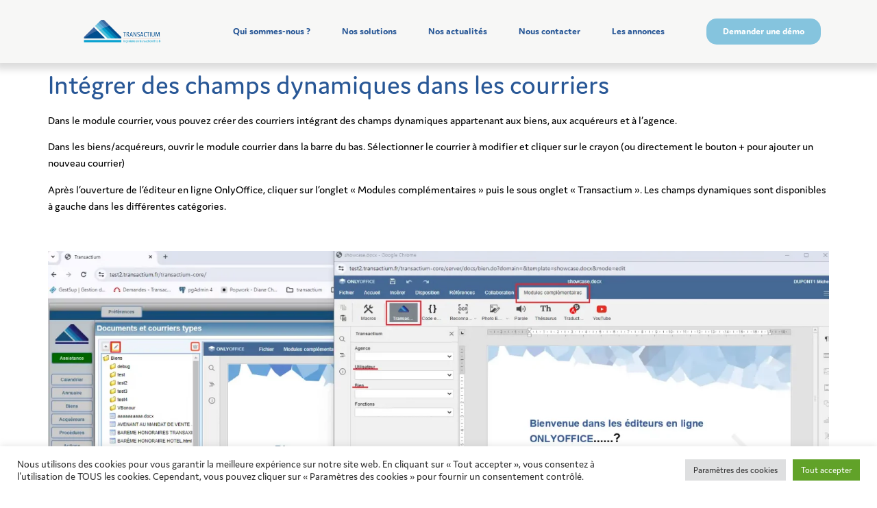

--- FILE ---
content_type: text/html; charset=UTF-8
request_url: https://transactium.fr/2024/02/15/integration-de-champs-dynamiques-dans-les-courriers/
body_size: 25077
content:
<!doctype html>
<html lang="fr-FR">
<head>
	<meta charset="UTF-8">
	<meta name="viewport" content="width=device-width, initial-scale=1">
	<link rel="profile" href="https://gmpg.org/xfn/11">
	<meta name='robots' content='index, follow, max-image-preview:large, max-snippet:-1, max-video-preview:-1' />

	<!-- This site is optimized with the Yoast SEO plugin v26.6 - https://yoast.com/wordpress/plugins/seo/ -->
	<title>Intégrer des champs dynamiques dans les courriers - Transactium</title>
	<link rel="canonical" href="https://transactium.fr/2024/02/15/integration-de-champs-dynamiques-dans-les-courriers/" />
	<meta property="og:locale" content="fr_FR" />
	<meta property="og:type" content="article" />
	<meta property="og:title" content="Intégrer des champs dynamiques dans les courriers - Transactium" />
	<meta property="og:description" content="Dans le module courrier, vous pouvez créer des courriers intégrant des champs dynamiques appartenant aux biens, aux acquéreurs et à l&rsquo;agence. Dans les biens/acquéreurs, ouvrir le module courrier dans la barre du bas. Sélectionner le courrier à modifier et cliquer sur le crayon (ou directement le bouton + pour ajouter un nouveau courrier) Après l&rsquo;ouverture [&hellip;]" />
	<meta property="og:url" content="https://transactium.fr/2024/02/15/integration-de-champs-dynamiques-dans-les-courriers/" />
	<meta property="og:site_name" content="Transactium" />
	<meta property="article:published_time" content="2024-02-15T13:44:22+00:00" />
	<meta property="article:modified_time" content="2024-02-15T15:39:46+00:00" />
	<meta property="og:image" content="http://transactium.fr/wp-content/uploads/2024/02/module-courrier-300x163.webp" />
	<meta name="author" content="Mélannie CHARDES" />
	<meta name="twitter:card" content="summary_large_image" />
	<meta name="twitter:label1" content="Écrit par" />
	<meta name="twitter:data1" content="Mélannie CHARDES" />
	<meta name="twitter:label2" content="Durée de lecture estimée" />
	<meta name="twitter:data2" content="1 minute" />
	<script type="application/ld+json" class="yoast-schema-graph">{"@context":"https://schema.org","@graph":[{"@type":"Article","@id":"https://transactium.fr/2024/02/15/integration-de-champs-dynamiques-dans-les-courriers/#article","isPartOf":{"@id":"https://transactium.fr/2024/02/15/integration-de-champs-dynamiques-dans-les-courriers/"},"author":{"name":"Mélannie CHARDES","@id":"https://transactium.fr/#/schema/person/388d2a6cc52bd5ec9fb856619f175629"},"headline":"Intégrer des champs dynamiques dans les courriers","datePublished":"2024-02-15T13:44:22+00:00","dateModified":"2024-02-15T15:39:46+00:00","mainEntityOfPage":{"@id":"https://transactium.fr/2024/02/15/integration-de-champs-dynamiques-dans-les-courriers/"},"wordCount":101,"publisher":{"@id":"https://transactium.fr/#organization"},"image":{"@id":"https://transactium.fr/2024/02/15/integration-de-champs-dynamiques-dans-les-courriers/#primaryimage"},"thumbnailUrl":"http://transactium.fr/wp-content/uploads/2024/02/module-courrier-300x163.webp","articleSection":["FAQ"],"inLanguage":"fr-FR"},{"@type":"WebPage","@id":"https://transactium.fr/2024/02/15/integration-de-champs-dynamiques-dans-les-courriers/","url":"https://transactium.fr/2024/02/15/integration-de-champs-dynamiques-dans-les-courriers/","name":"Intégrer des champs dynamiques dans les courriers - Transactium","isPartOf":{"@id":"https://transactium.fr/#website"},"primaryImageOfPage":{"@id":"https://transactium.fr/2024/02/15/integration-de-champs-dynamiques-dans-les-courriers/#primaryimage"},"image":{"@id":"https://transactium.fr/2024/02/15/integration-de-champs-dynamiques-dans-les-courriers/#primaryimage"},"thumbnailUrl":"http://transactium.fr/wp-content/uploads/2024/02/module-courrier-300x163.webp","datePublished":"2024-02-15T13:44:22+00:00","dateModified":"2024-02-15T15:39:46+00:00","breadcrumb":{"@id":"https://transactium.fr/2024/02/15/integration-de-champs-dynamiques-dans-les-courriers/#breadcrumb"},"inLanguage":"fr-FR","potentialAction":[{"@type":"ReadAction","target":["https://transactium.fr/2024/02/15/integration-de-champs-dynamiques-dans-les-courriers/"]}]},{"@type":"ImageObject","inLanguage":"fr-FR","@id":"https://transactium.fr/2024/02/15/integration-de-champs-dynamiques-dans-les-courriers/#primaryimage","url":"https://transactium.fr/wp-content/uploads/2024/02/module-courrier.webp","contentUrl":"https://transactium.fr/wp-content/uploads/2024/02/module-courrier.webp","width":1889,"height":1024,"caption":"Module courrier"},{"@type":"BreadcrumbList","@id":"https://transactium.fr/2024/02/15/integration-de-champs-dynamiques-dans-les-courriers/#breadcrumb","itemListElement":[{"@type":"ListItem","position":1,"name":"Accueil","item":"https://transactium.fr/"},{"@type":"ListItem","position":2,"name":"Intégrer des champs dynamiques dans les courriers"}]},{"@type":"WebSite","@id":"https://transactium.fr/#website","url":"https://transactium.fr/","name":"Transactium","description":"Ingénierie en transaction B to B","publisher":{"@id":"https://transactium.fr/#organization"},"potentialAction":[{"@type":"SearchAction","target":{"@type":"EntryPoint","urlTemplate":"https://transactium.fr/?s={search_term_string}"},"query-input":{"@type":"PropertyValueSpecification","valueRequired":true,"valueName":"search_term_string"}}],"inLanguage":"fr-FR"},{"@type":"Organization","@id":"https://transactium.fr/#organization","name":"Transactium","url":"https://transactium.fr/","logo":{"@type":"ImageObject","inLanguage":"fr-FR","@id":"https://transactium.fr/#/schema/logo/image/","url":"https://transactium.fr/wp-content/uploads/2021/04/transactium-logo.webp","contentUrl":"https://transactium.fr/wp-content/uploads/2021/04/transactium-logo.webp","width":500,"height":150,"caption":"Transactium"},"image":{"@id":"https://transactium.fr/#/schema/logo/image/"}},{"@type":"Person","@id":"https://transactium.fr/#/schema/person/388d2a6cc52bd5ec9fb856619f175629","name":"Mélannie CHARDES","image":{"@type":"ImageObject","inLanguage":"fr-FR","@id":"https://transactium.fr/#/schema/person/image/","url":"https://secure.gravatar.com/avatar/6a1685eadab82feacf13e2aae872f8de2faaeeaae6782ce0ee5eb7dd55ba7001?s=96&d=mm&r=g","contentUrl":"https://secure.gravatar.com/avatar/6a1685eadab82feacf13e2aae872f8de2faaeeaae6782ce0ee5eb7dd55ba7001?s=96&d=mm&r=g","caption":"Mélannie CHARDES"}}]}</script>
	<!-- / Yoast SEO plugin. -->


<link rel='dns-prefetch' href='//static.addtoany.com' />
<link rel='dns-prefetch' href='//code.jquery.com' />
<link rel='dns-prefetch' href='//cdnjs.cloudflare.com' />
<link rel='dns-prefetch' href='//stackpath.bootstrapcdn.com' />
<link rel='dns-prefetch' href='//use.fontawesome.com' />
<link rel="alternate" type="application/rss+xml" title="Transactium &raquo; Flux" href="https://transactium.fr/feed/" />
<link rel="alternate" type="application/rss+xml" title="Transactium &raquo; Flux des commentaires" href="https://transactium.fr/comments/feed/" />
<link rel="alternate" title="oEmbed (JSON)" type="application/json+oembed" href="https://transactium.fr/wp-json/oembed/1.0/embed?url=https%3A%2F%2Ftransactium.fr%2F2024%2F02%2F15%2Fintegration-de-champs-dynamiques-dans-les-courriers%2F" />
<link rel="alternate" title="oEmbed (XML)" type="text/xml+oembed" href="https://transactium.fr/wp-json/oembed/1.0/embed?url=https%3A%2F%2Ftransactium.fr%2F2024%2F02%2F15%2Fintegration-de-champs-dynamiques-dans-les-courriers%2F&#038;format=xml" />
<link data-optimized="1" rel="stylesheet" type="text/css" href="https://transactium.fr/wp-content/litespeed/css/74d70bf2f67917d6f027278be2ef2d97.css?ver=f2d97"><style id='wp-img-auto-sizes-contain-inline-css'>img:is([sizes=auto i],[sizes^="auto," i]){contain-intrinsic-size:3000px 1500px}</style>

<style id='wp-emoji-styles-inline-css'>img.wp-smiley,img.emoji{display:inline!important;border:none!important;box-shadow:none!important;height:1em!important;width:1em!important;margin:0 0.07em!important;vertical-align:-0.1em!important;background:none!important;padding:0!important}</style>
<link data-optimized="1" rel='stylesheet' id='wp-block-library-css' href='https://transactium.fr/wp-content/litespeed/css/9e6210bca5b56e3e93310ddbf7affb41.css?ver=eb1d3' media='all' />
<style id='global-styles-inline-css'>:root{--wp--preset--aspect-ratio--square:1;--wp--preset--aspect-ratio--4-3:4/3;--wp--preset--aspect-ratio--3-4:3/4;--wp--preset--aspect-ratio--3-2:3/2;--wp--preset--aspect-ratio--2-3:2/3;--wp--preset--aspect-ratio--16-9:16/9;--wp--preset--aspect-ratio--9-16:9/16;--wp--preset--color--black:#000000;--wp--preset--color--cyan-bluish-gray:#abb8c3;--wp--preset--color--white:#ffffff;--wp--preset--color--pale-pink:#f78da7;--wp--preset--color--vivid-red:#cf2e2e;--wp--preset--color--luminous-vivid-orange:#ff6900;--wp--preset--color--luminous-vivid-amber:#fcb900;--wp--preset--color--light-green-cyan:#7bdcb5;--wp--preset--color--vivid-green-cyan:#00d084;--wp--preset--color--pale-cyan-blue:#8ed1fc;--wp--preset--color--vivid-cyan-blue:#0693e3;--wp--preset--color--vivid-purple:#9b51e0;--wp--preset--gradient--vivid-cyan-blue-to-vivid-purple:linear-gradient(135deg,rgb(6,147,227) 0%,rgb(155,81,224) 100%);--wp--preset--gradient--light-green-cyan-to-vivid-green-cyan:linear-gradient(135deg,rgb(122,220,180) 0%,rgb(0,208,130) 100%);--wp--preset--gradient--luminous-vivid-amber-to-luminous-vivid-orange:linear-gradient(135deg,rgb(252,185,0) 0%,rgb(255,105,0) 100%);--wp--preset--gradient--luminous-vivid-orange-to-vivid-red:linear-gradient(135deg,rgb(255,105,0) 0%,rgb(207,46,46) 100%);--wp--preset--gradient--very-light-gray-to-cyan-bluish-gray:linear-gradient(135deg,rgb(238,238,238) 0%,rgb(169,184,195) 100%);--wp--preset--gradient--cool-to-warm-spectrum:linear-gradient(135deg,rgb(74,234,220) 0%,rgb(151,120,209) 20%,rgb(207,42,186) 40%,rgb(238,44,130) 60%,rgb(251,105,98) 80%,rgb(254,248,76) 100%);--wp--preset--gradient--blush-light-purple:linear-gradient(135deg,rgb(255,206,236) 0%,rgb(152,150,240) 100%);--wp--preset--gradient--blush-bordeaux:linear-gradient(135deg,rgb(254,205,165) 0%,rgb(254,45,45) 50%,rgb(107,0,62) 100%);--wp--preset--gradient--luminous-dusk:linear-gradient(135deg,rgb(255,203,112) 0%,rgb(199,81,192) 50%,rgb(65,88,208) 100%);--wp--preset--gradient--pale-ocean:linear-gradient(135deg,rgb(255,245,203) 0%,rgb(182,227,212) 50%,rgb(51,167,181) 100%);--wp--preset--gradient--electric-grass:linear-gradient(135deg,rgb(202,248,128) 0%,rgb(113,206,126) 100%);--wp--preset--gradient--midnight:linear-gradient(135deg,rgb(2,3,129) 0%,rgb(40,116,252) 100%);--wp--preset--font-size--small:13px;--wp--preset--font-size--medium:20px;--wp--preset--font-size--large:36px;--wp--preset--font-size--x-large:42px;--wp--preset--spacing--20:0.44rem;--wp--preset--spacing--30:0.67rem;--wp--preset--spacing--40:1rem;--wp--preset--spacing--50:1.5rem;--wp--preset--spacing--60:2.25rem;--wp--preset--spacing--70:3.38rem;--wp--preset--spacing--80:5.06rem;--wp--preset--shadow--natural:6px 6px 9px rgba(0, 0, 0, 0.2);--wp--preset--shadow--deep:12px 12px 50px rgba(0, 0, 0, 0.4);--wp--preset--shadow--sharp:6px 6px 0px rgba(0, 0, 0, 0.2);--wp--preset--shadow--outlined:6px 6px 0px -3px rgb(255, 255, 255), 6px 6px rgb(0, 0, 0);--wp--preset--shadow--crisp:6px 6px 0px rgb(0, 0, 0)}:root{--wp--style--global--content-size:800px;--wp--style--global--wide-size:1200px}:where(body){margin:0}.wp-site-blocks>.alignleft{float:left;margin-right:2em}.wp-site-blocks>.alignright{float:right;margin-left:2em}.wp-site-blocks>.aligncenter{justify-content:center;margin-left:auto;margin-right:auto}:where(.wp-site-blocks)>*{margin-block-start:24px;margin-block-end:0}:where(.wp-site-blocks)>:first-child{margin-block-start:0}:where(.wp-site-blocks)>:last-child{margin-block-end:0}:root{--wp--style--block-gap:24px}:root :where(.is-layout-flow)>:first-child{margin-block-start:0}:root :where(.is-layout-flow)>:last-child{margin-block-end:0}:root :where(.is-layout-flow)>*{margin-block-start:24px;margin-block-end:0}:root :where(.is-layout-constrained)>:first-child{margin-block-start:0}:root :where(.is-layout-constrained)>:last-child{margin-block-end:0}:root :where(.is-layout-constrained)>*{margin-block-start:24px;margin-block-end:0}:root :where(.is-layout-flex){gap:24px}:root :where(.is-layout-grid){gap:24px}.is-layout-flow>.alignleft{float:left;margin-inline-start:0;margin-inline-end:2em}.is-layout-flow>.alignright{float:right;margin-inline-start:2em;margin-inline-end:0}.is-layout-flow>.aligncenter{margin-left:auto!important;margin-right:auto!important}.is-layout-constrained>.alignleft{float:left;margin-inline-start:0;margin-inline-end:2em}.is-layout-constrained>.alignright{float:right;margin-inline-start:2em;margin-inline-end:0}.is-layout-constrained>.aligncenter{margin-left:auto!important;margin-right:auto!important}.is-layout-constrained>:where(:not(.alignleft):not(.alignright):not(.alignfull)){max-width:var(--wp--style--global--content-size);margin-left:auto!important;margin-right:auto!important}.is-layout-constrained>.alignwide{max-width:var(--wp--style--global--wide-size)}body .is-layout-flex{display:flex}.is-layout-flex{flex-wrap:wrap;align-items:center}.is-layout-flex>:is(*,div){margin:0}body .is-layout-grid{display:grid}.is-layout-grid>:is(*,div){margin:0}body{padding-top:0;padding-right:0;padding-bottom:0;padding-left:0}a:where(:not(.wp-element-button)){text-decoration:underline}:root :where(.wp-element-button,.wp-block-button__link){background-color:#32373c;border-width:0;color:#fff;font-family:inherit;font-size:inherit;font-style:inherit;font-weight:inherit;letter-spacing:inherit;line-height:inherit;padding-top:calc(0.667em + 2px);padding-right:calc(1.333em + 2px);padding-bottom:calc(0.667em + 2px);padding-left:calc(1.333em + 2px);text-decoration:none;text-transform:inherit}.has-black-color{color:var(--wp--preset--color--black)!important}.has-cyan-bluish-gray-color{color:var(--wp--preset--color--cyan-bluish-gray)!important}.has-white-color{color:var(--wp--preset--color--white)!important}.has-pale-pink-color{color:var(--wp--preset--color--pale-pink)!important}.has-vivid-red-color{color:var(--wp--preset--color--vivid-red)!important}.has-luminous-vivid-orange-color{color:var(--wp--preset--color--luminous-vivid-orange)!important}.has-luminous-vivid-amber-color{color:var(--wp--preset--color--luminous-vivid-amber)!important}.has-light-green-cyan-color{color:var(--wp--preset--color--light-green-cyan)!important}.has-vivid-green-cyan-color{color:var(--wp--preset--color--vivid-green-cyan)!important}.has-pale-cyan-blue-color{color:var(--wp--preset--color--pale-cyan-blue)!important}.has-vivid-cyan-blue-color{color:var(--wp--preset--color--vivid-cyan-blue)!important}.has-vivid-purple-color{color:var(--wp--preset--color--vivid-purple)!important}.has-black-background-color{background-color:var(--wp--preset--color--black)!important}.has-cyan-bluish-gray-background-color{background-color:var(--wp--preset--color--cyan-bluish-gray)!important}.has-white-background-color{background-color:var(--wp--preset--color--white)!important}.has-pale-pink-background-color{background-color:var(--wp--preset--color--pale-pink)!important}.has-vivid-red-background-color{background-color:var(--wp--preset--color--vivid-red)!important}.has-luminous-vivid-orange-background-color{background-color:var(--wp--preset--color--luminous-vivid-orange)!important}.has-luminous-vivid-amber-background-color{background-color:var(--wp--preset--color--luminous-vivid-amber)!important}.has-light-green-cyan-background-color{background-color:var(--wp--preset--color--light-green-cyan)!important}.has-vivid-green-cyan-background-color{background-color:var(--wp--preset--color--vivid-green-cyan)!important}.has-pale-cyan-blue-background-color{background-color:var(--wp--preset--color--pale-cyan-blue)!important}.has-vivid-cyan-blue-background-color{background-color:var(--wp--preset--color--vivid-cyan-blue)!important}.has-vivid-purple-background-color{background-color:var(--wp--preset--color--vivid-purple)!important}.has-black-border-color{border-color:var(--wp--preset--color--black)!important}.has-cyan-bluish-gray-border-color{border-color:var(--wp--preset--color--cyan-bluish-gray)!important}.has-white-border-color{border-color:var(--wp--preset--color--white)!important}.has-pale-pink-border-color{border-color:var(--wp--preset--color--pale-pink)!important}.has-vivid-red-border-color{border-color:var(--wp--preset--color--vivid-red)!important}.has-luminous-vivid-orange-border-color{border-color:var(--wp--preset--color--luminous-vivid-orange)!important}.has-luminous-vivid-amber-border-color{border-color:var(--wp--preset--color--luminous-vivid-amber)!important}.has-light-green-cyan-border-color{border-color:var(--wp--preset--color--light-green-cyan)!important}.has-vivid-green-cyan-border-color{border-color:var(--wp--preset--color--vivid-green-cyan)!important}.has-pale-cyan-blue-border-color{border-color:var(--wp--preset--color--pale-cyan-blue)!important}.has-vivid-cyan-blue-border-color{border-color:var(--wp--preset--color--vivid-cyan-blue)!important}.has-vivid-purple-border-color{border-color:var(--wp--preset--color--vivid-purple)!important}.has-vivid-cyan-blue-to-vivid-purple-gradient-background{background:var(--wp--preset--gradient--vivid-cyan-blue-to-vivid-purple)!important}.has-light-green-cyan-to-vivid-green-cyan-gradient-background{background:var(--wp--preset--gradient--light-green-cyan-to-vivid-green-cyan)!important}.has-luminous-vivid-amber-to-luminous-vivid-orange-gradient-background{background:var(--wp--preset--gradient--luminous-vivid-amber-to-luminous-vivid-orange)!important}.has-luminous-vivid-orange-to-vivid-red-gradient-background{background:var(--wp--preset--gradient--luminous-vivid-orange-to-vivid-red)!important}.has-very-light-gray-to-cyan-bluish-gray-gradient-background{background:var(--wp--preset--gradient--very-light-gray-to-cyan-bluish-gray)!important}.has-cool-to-warm-spectrum-gradient-background{background:var(--wp--preset--gradient--cool-to-warm-spectrum)!important}.has-blush-light-purple-gradient-background{background:var(--wp--preset--gradient--blush-light-purple)!important}.has-blush-bordeaux-gradient-background{background:var(--wp--preset--gradient--blush-bordeaux)!important}.has-luminous-dusk-gradient-background{background:var(--wp--preset--gradient--luminous-dusk)!important}.has-pale-ocean-gradient-background{background:var(--wp--preset--gradient--pale-ocean)!important}.has-electric-grass-gradient-background{background:var(--wp--preset--gradient--electric-grass)!important}.has-midnight-gradient-background{background:var(--wp--preset--gradient--midnight)!important}.has-small-font-size{font-size:var(--wp--preset--font-size--small)!important}.has-medium-font-size{font-size:var(--wp--preset--font-size--medium)!important}.has-large-font-size{font-size:var(--wp--preset--font-size--large)!important}.has-x-large-font-size{font-size:var(--wp--preset--font-size--x-large)!important}:root :where(.wp-block-pullquote){font-size:1.5em;line-height:1.6}</style>
<link data-optimized="1" rel='stylesheet' id='contact-form-7-css' href='https://transactium.fr/wp-content/litespeed/css/45df0b5c4061251cfbbf2f37e215ee2d.css?ver=7a08a' media='all' />
<link data-optimized="1" rel='stylesheet' id='cookie-law-info-css' href='https://transactium.fr/wp-content/litespeed/css/667794f895d55a1409de18c8cffc4915.css?ver=10870' media='all' />
<link data-optimized="1" rel='stylesheet' id='cookie-law-info-gdpr-css' href='https://transactium.fr/wp-content/litespeed/css/e535654978bfff407bf2d905a6a4189a.css?ver=7962c' media='all' />
<link data-optimized="1" rel='stylesheet' id='bootstrap-css' href='https://transactium.fr/wp-content/litespeed/css/e73db2e167bb6229fa72b0c49350f8b7.css?ver=0f8b7' media='all' />
<link data-optimized="1" rel='stylesheet' id='font-awesome 5.8.2-css' href='https://transactium.fr/wp-content/litespeed/css/6f3f4655c68fd0642686a32d90bd727d.css?ver=d727d' media='all' />
<link data-optimized="1" rel='stylesheet' id='transactium_css-css' href='https://transactium.fr/wp-content/litespeed/css/39a2de2db645ede5bc2e95af00a14151.css?ver=2a0b5' media='all' />
<link data-optimized="1" rel='stylesheet' id='hello-elementor-css' href='https://transactium.fr/wp-content/litespeed/css/0f495578df27479a76177e49102b6e9c.css?ver=27368' media='all' />
<link data-optimized="1" rel='stylesheet' id='hello-elementor-theme-style-css' href='https://transactium.fr/wp-content/litespeed/css/8b469885471b18d57d8258f0d11101f1.css?ver=8f7c2' media='all' />
<link data-optimized="1" rel='stylesheet' id='hello-elementor-header-footer-css' href='https://transactium.fr/wp-content/litespeed/css/d64e27392eb914c65409dc0f4481e972.css?ver=17474' media='all' />
<link data-optimized="1" rel='stylesheet' id='wpdreams-asl-basic-css' href='https://transactium.fr/wp-content/litespeed/css/d0964d88e7e03a762d629745427b0faa.css?ver=9b577' media='all' />
<style id='wpdreams-asl-basic-inline-css'>div[id*='ajaxsearchlitesettings'].searchsettings .asl_option_inner label{font-size:0px!important;color:#fff0}div[id*='ajaxsearchlitesettings'].searchsettings .asl_option_inner label:after{font-size:11px!important;position:absolute;top:0;left:0;z-index:1}.asl_w_container{width:100%;margin:0 0 0 0;min-width:200px}div[id*='ajaxsearchlite'].asl_m{width:100%}div[id*='ajaxsearchliteres'].wpdreams_asl_results div.resdrg span.highlighted{font-weight:700;color:#d9312b;background-color:#eee}div[id*='ajaxsearchliteres'].wpdreams_asl_results .results img.asl_image{width:70px;height:70px;object-fit:cover}div[id*='ajaxsearchlite'].asl_r .results{max-height:none}div[id*='ajaxsearchlite'].asl_r{position:absolute}div.asl_r.asl_w.vertical .results .item::after{display:block;position:absolute;bottom:0;content:'';height:1px;width:100%;background:#D8D8D8}div.asl_r.asl_w.vertical .results .item.asl_last_item::after{display:none}</style>
<link data-optimized="1" rel='stylesheet' id='wpdreams-asl-instance-css' href='https://transactium.fr/wp-content/litespeed/css/4d9c3bc388271ed1f12b8f7ba4553e2e.css?ver=e6b42' media='all' />
<link data-optimized="1" rel='stylesheet' id='elementor-frontend-css' href='https://transactium.fr/wp-content/litespeed/css/a153c1a7d03334c645cf9a9d82d0a75c.css?ver=15de7' media='all' />
<link data-optimized="1" rel='stylesheet' id='widget-image-css' href='https://transactium.fr/wp-content/litespeed/css/091d0b951ca9819b6a810343b5eb67cf.css?ver=b8992' media='all' />
<link data-optimized="1" rel='stylesheet' id='widget-nav-menu-css' href='https://transactium.fr/wp-content/litespeed/css/97c68751539d3b1c3df356427b829219.css?ver=8d381' media='all' />
<link data-optimized="1" rel='stylesheet' id='e-sticky-css' href='https://transactium.fr/wp-content/litespeed/css/bd6b8db6e49ab7ab487b8e4ca67d6b68.css?ver=50d26' media='all' />
<link data-optimized="1" rel='stylesheet' id='widget-heading-css' href='https://transactium.fr/wp-content/litespeed/css/620aaf59e85f1e0bd914653e6426cab3.css?ver=42438' media='all' />
<link data-optimized="1" rel='stylesheet' id='widget-spacer-css' href='https://transactium.fr/wp-content/litespeed/css/60adfc4b9f774a44be18bc3f5b60cb7a.css?ver=a1adf' media='all' />
<link data-optimized="1" rel='stylesheet' id='widget-social-icons-css' href='https://transactium.fr/wp-content/litespeed/css/6c21a803596561a26ee608a3ba320686.css?ver=1f4db' media='all' />
<link data-optimized="1" rel='stylesheet' id='e-apple-webkit-css' href='https://transactium.fr/wp-content/litespeed/css/b8e483254f4eb52268f399f0089d00fe.css?ver=36ede' media='all' />
<link data-optimized="1" rel='stylesheet' id='elementor-icons-css' href='https://transactium.fr/wp-content/litespeed/css/19e4aa0f5774e9a4c56a5b41418194e5.css?ver=d1bb1' media='all' />
<link data-optimized="1" rel='stylesheet' id='elementor-post-6-css' href='https://transactium.fr/wp-content/litespeed/css/d5ab4c59d94e429a756257dd81f73709.css?ver=c34a3' media='all' />
<link data-optimized="1" rel='stylesheet' id='elementor-post-51-css' href='https://transactium.fr/wp-content/litespeed/css/6fee6134bc7aa879badeaa6b8324ee44.css?ver=fa294' media='all' />
<link data-optimized="1" rel='stylesheet' id='elementor-post-88-css' href='https://transactium.fr/wp-content/litespeed/css/c28f103043cc5fccdc3b21a37514609e.css?ver=36c01' media='all' />
<link data-optimized="1" rel='stylesheet' id='jquery-lazyloadxt-spinner-css-css' href='https://transactium.fr/wp-content/litespeed/css/c75999de95ad2a7250f785e10038a967.css?ver=27ed1' media='all' />
<link data-optimized="1" rel='stylesheet' id='addtoany-css' href='https://transactium.fr/wp-content/litespeed/css/ce8ffeeea1c8c008cc8082800f9d3bca.css?ver=f9da6' media='all' />
<link data-optimized="1" rel='stylesheet' id='elementor-icons-shared-0-css' href='https://transactium.fr/wp-content/litespeed/css/b7874bedc89177b4d0258cdf17827f7f.css?ver=c3891' media='all' />
<link data-optimized="1" rel='stylesheet' id='elementor-icons-fa-solid-css' href='https://transactium.fr/wp-content/litespeed/css/5a6b13aa3f036df9d99c1b479698bd5b.css?ver=96b2f' media='all' />
<link data-optimized="1" rel='stylesheet' id='elementor-icons-fa-brands-css' href='https://transactium.fr/wp-content/litespeed/css/6f5d75947560a44282992d0a69bf9f87.css?ver=86631' media='all' />
<script data-optimized="1" id="addtoany-core-js-before">window.a2a_config=window.a2a_config||{};a2a_config.callbacks=[];a2a_config.overlays=[];a2a_config.templates={};a2a_localize={Share:"Partager",Save:"Enregistrer",Subscribe:"S'abonner",Email:"E-mail",Bookmark:"Marque-page",ShowAll:"Montrer tout",ShowLess:"Montrer moins",FindServices:"Trouver des service(s)",FindAnyServiceToAddTo:"Trouver instantan&eacute;ment des services &agrave; ajouter &agrave;",PoweredBy:"Propuls&eacute; par",ShareViaEmail:"Partager par e-mail",SubscribeViaEmail:"S’abonner par e-mail",BookmarkInYourBrowser:"Ajouter un signet dans votre navigateur",BookmarkInstructions:"Appuyez sur Ctrl+D ou \u2318+D pour mettre cette page en signet",AddToYourFavorites:"Ajouter &agrave; vos favoris",SendFromWebOrProgram:"Envoyer depuis n’importe quelle adresse e-mail ou logiciel e-mail",EmailProgram:"Programme d’e-mail",More:"Plus&#8230;",ThanksForSharing:"Merci de partager !",ThanksForFollowing:"Merci de nous suivre !"}</script>
<script data-optimized="1" defer src="https://transactium.fr/wp-content/litespeed/js/443bab7be7b27fd51645b533f712b61e.js?ver=2b61e" id="addtoany-core-js"></script>
<script data-optimized="1" src="https://transactium.fr/wp-content/litespeed/js/a403ef14286e518a784a07b36f78973b.js?ver=8973b" id="jquery-js"></script>
<script data-optimized="1" defer src="https://transactium.fr/wp-content/litespeed/js/cd615ab9ad3e981151d430970cabd83e.js?ver=5f3a0" id="addtoany-jquery-js"></script>
<script data-optimized="1" id="cookie-law-info-js-extra">var Cli_Data={"nn_cookie_ids":[],"cookielist":[],"non_necessary_cookies":[],"ccpaEnabled":"","ccpaRegionBased":"","ccpaBarEnabled":"","strictlyEnabled":["necessary","obligatoire"],"ccpaType":"gdpr","js_blocking":"1","custom_integration":"","triggerDomRefresh":"","secure_cookies":""};var cli_cookiebar_settings={"animate_speed_hide":"500","animate_speed_show":"500","background":"#FFF","border":"#b1a6a6c2","border_on":"","button_1_button_colour":"#61a229","button_1_button_hover":"#4e8221","button_1_link_colour":"#fff","button_1_as_button":"1","button_1_new_win":"","button_2_button_colour":"#333","button_2_button_hover":"#292929","button_2_link_colour":"#444","button_2_as_button":"","button_2_hidebar":"","button_3_button_colour":"#dedfe0","button_3_button_hover":"#b2b2b3","button_3_link_colour":"#333333","button_3_as_button":"1","button_3_new_win":"","button_4_button_colour":"#dedfe0","button_4_button_hover":"#b2b2b3","button_4_link_colour":"#333333","button_4_as_button":"1","button_7_button_colour":"#61a229","button_7_button_hover":"#4e8221","button_7_link_colour":"#fff","button_7_as_button":"1","button_7_new_win":"","font_family":"inherit","header_fix":"","notify_animate_hide":"1","notify_animate_show":"","notify_div_id":"#cookie-law-info-bar","notify_position_horizontal":"right","notify_position_vertical":"bottom","scroll_close":"","scroll_close_reload":"","accept_close_reload":"","reject_close_reload":"","showagain_tab":"","showagain_background":"#fff","showagain_border":"#000","showagain_div_id":"#cookie-law-info-again","showagain_x_position":"100px","text":"#333333","show_once_yn":"","show_once":"10000","logging_on":"","as_popup":"","popup_overlay":"1","bar_heading_text":"","cookie_bar_as":"banner","popup_showagain_position":"bottom-right","widget_position":"left"};var log_object={"ajax_url":"https://transactium.fr/wp-admin/admin-ajax.php"}</script>
<script data-optimized="1" src="https://transactium.fr/wp-content/litespeed/js/f5efb4d649fd2aad3fdb097e3e226254.js?ver=3e084" id="cookie-law-info-js"></script>
<script data-optimized="1" src="https://transactium.fr/wp-content/litespeed/js/97d8cbba53e50cf44c134a1c7351929a.js?ver=1929a" id="popper-js"></script>
<script data-optimized="1" src="https://transactium.fr/wp-content/litespeed/js/6b1a923d76f651f622ec4669d5bfbf19.js?ver=da9c1" id="transactium-gallery-js"></script>
<link rel="https://api.w.org/" href="https://transactium.fr/wp-json/" /><link rel="alternate" title="JSON" type="application/json" href="https://transactium.fr/wp-json/wp/v2/posts/6207" /><link rel="EditURI" type="application/rsd+xml" title="RSD" href="https://transactium.fr/xmlrpc.php?rsd" />
<meta name="generator" content="WordPress 6.9" />
<link rel='shortlink' href='https://transactium.fr/?p=6207' />
<!-- Google Tag Manager -->
<script>(function(w,d,s,l,i){w[l]=w[l]||[];w[l].push({'gtm.start':
new Date().getTime(),event:'gtm.js'});var f=d.getElementsByTagName(s)[0],
j=d.createElement(s),dl=l!='dataLayer'?'&l='+l:'';j.async=true;j.src=
'https://www.googletagmanager.com/gtm.js?id='+i+dl;f.parentNode.insertBefore(j,f);
})(window,document,'script','dataLayer','GTM-MC8773X');</script>
<!-- End Google Tag Manager -->				<link rel="preconnect" href="https://fonts.gstatic.com" crossorigin />
				<link rel="preload" as="style" href="//fonts.googleapis.com/css?family=Open+Sans&display=swap" />
								<link data-optimized="1" rel="stylesheet" href="https://transactium.fr/wp-content/litespeed/css/2494a7883bea3575a5277d26e9b55b2a.css?ver=55b2a" media="all" />
				<meta name="generator" content="Elementor 3.33.5; features: additional_custom_breakpoints; settings: css_print_method-external, google_font-enabled, font_display-auto">
			<style>.e-con.e-parent:nth-of-type(n+4):not(.e-lazyloaded):not(.e-no-lazyload),.e-con.e-parent:nth-of-type(n+4):not(.e-lazyloaded):not(.e-no-lazyload) *{background-image:none!important}@media screen and (max-height:1024px){.e-con.e-parent:nth-of-type(n+3):not(.e-lazyloaded):not(.e-no-lazyload),.e-con.e-parent:nth-of-type(n+3):not(.e-lazyloaded):not(.e-no-lazyload) *{background-image:none!important}}@media screen and (max-height:640px){.e-con.e-parent:nth-of-type(n+2):not(.e-lazyloaded):not(.e-no-lazyload),.e-con.e-parent:nth-of-type(n+2):not(.e-lazyloaded):not(.e-no-lazyload) *{background-image:none!important}}</style>
			<link rel="icon" href="https://transactium.fr/wp-content/uploads/2021/04/transactium-logiciel-b-to-b-immobilier-150x150.webp" sizes="32x32" />
<link rel="icon" href="https://transactium.fr/wp-content/uploads/2021/04/transactium-logiciel-b-to-b-immobilier-300x300.webp" sizes="192x192" />
<link rel="apple-touch-icon" href="https://transactium.fr/wp-content/uploads/2021/04/transactium-logiciel-b-to-b-immobilier-300x300.webp" />
<meta name="msapplication-TileImage" content="https://transactium.fr/wp-content/uploads/2021/04/transactium-logiciel-b-to-b-immobilier-300x300.webp" />
</head>
<body class="wp-singular post-template-default single single-post postid-6207 single-format-standard wp-custom-logo wp-embed-responsive wp-theme-hello-elementor hello-elementor-default elementor-default elementor-kit-6">

<!-- Google Tag Manager (noscript) -->
<noscript><iframe src="https://www.googletagmanager.com/ns.html?id=GTM-MC8773X"
height="0" width="0" style="display:none;visibility:hidden"></iframe></noscript>
<!-- End Google Tag Manager (noscript) -->
<a class="skip-link screen-reader-text" href="#content">Aller au contenu</a>

		<header data-elementor-type="header" data-elementor-id="51" class="elementor elementor-51 elementor-location-header" data-elementor-post-type="elementor_library">
					<header class="elementor-section elementor-top-section elementor-element elementor-element-20c19d12 elementor-section-content-middle elementor-section-full_width header-first-section elementor-section-height-default elementor-section-height-default" data-id="20c19d12" data-element_type="section" data-settings="{&quot;background_background&quot;:&quot;classic&quot;,&quot;sticky&quot;:&quot;top&quot;,&quot;sticky_effects_offset&quot;:100,&quot;sticky_on&quot;:[&quot;desktop&quot;,&quot;tablet&quot;,&quot;mobile&quot;],&quot;sticky_offset&quot;:0,&quot;sticky_anchor_link_offset&quot;:0}">
						<div class="elementor-container elementor-column-gap-no">
					<div class="elementor-column elementor-col-33 elementor-top-column elementor-element elementor-element-2c681ca" data-id="2c681ca" data-element_type="column">
			<div class="elementor-widget-wrap elementor-element-populated">
						<div class="elementor-element elementor-element-db976d6 elementor-widget elementor-widget-theme-site-logo elementor-widget-image" data-id="db976d6" data-element_type="widget" data-widget_type="theme-site-logo.default">
				<div class="elementor-widget-container">
											<a href="https://transactium.fr">
			<img width="500" height="150" src="https://transactium.fr/wp-content/uploads/2021/04/transactium-logo.webp" class="attachment-full size-full wp-image-5036" alt="transactium logo" srcset="https://transactium.fr/wp-content/uploads/2021/04/transactium-logo.webp 500w, https://transactium.fr/wp-content/uploads/2021/04/transactium-logo-300x90.webp 300w" sizes="(max-width: 500px) 100vw, 500px" />				</a>
											</div>
				</div>
					</div>
		</div>
				<div class="elementor-column elementor-col-33 elementor-top-column elementor-element elementor-element-2a952811" data-id="2a952811" data-element_type="column">
			<div class="elementor-widget-wrap elementor-element-populated">
						<div class="elementor-element elementor-element-20cb7e63 elementor-nav-menu__align-center elementor-nav-menu--dropdown-mobile elementor-nav-menu--stretch elementor-nav-menu__text-align-center sticky-menu-items elementor-hidden-phone elementor-nav-menu--toggle elementor-nav-menu--burger elementor-widget elementor-widget-nav-menu" data-id="20cb7e63" data-element_type="widget" id="menu-header" data-settings="{&quot;full_width&quot;:&quot;stretch&quot;,&quot;layout&quot;:&quot;horizontal&quot;,&quot;submenu_icon&quot;:{&quot;value&quot;:&quot;&lt;i class=\&quot;fas fa-caret-down\&quot; aria-hidden=\&quot;true\&quot;&gt;&lt;\/i&gt;&quot;,&quot;library&quot;:&quot;fa-solid&quot;},&quot;toggle&quot;:&quot;burger&quot;}" data-widget_type="nav-menu.default">
				<div class="elementor-widget-container">
								<nav aria-label="Menu" class="elementor-nav-menu--main elementor-nav-menu__container elementor-nav-menu--layout-horizontal e--pointer-underline e--animation-grow">
				<ul id="menu-1-20cb7e63" class="elementor-nav-menu"><li class="menu-item menu-item-type-post_type menu-item-object-page menu-item-28"><a href="https://transactium.fr/logiciel-metier-qui-sommes-nous/" class="elementor-item">Qui sommes-nous ?</a></li>
<li class="menu-item menu-item-type-post_type menu-item-object-page menu-item-25"><a href="https://transactium.fr/nos-solutions-logiciel-metier-btob/" class="elementor-item">Nos solutions</a></li>
<li class="menu-item menu-item-type-post_type menu-item-object-page menu-item-24"><a href="https://transactium.fr/nos-actualites/" class="elementor-item">Nos actualités</a></li>
<li class="menu-item menu-item-type-post_type menu-item-object-page menu-item-26"><a href="https://transactium.fr/nous-contacter/" class="elementor-item">Nous contacter</a></li>
<li class="menu-item menu-item-type-post_type menu-item-object-page menu-item-5620"><a href="https://transactium.fr/biens/" class="elementor-item">Les annonces</a></li>
</ul>			</nav>
					<div class="elementor-menu-toggle" role="button" tabindex="0" aria-label="Permuter le menu" aria-expanded="false">
			<i aria-hidden="true" role="presentation" class="elementor-menu-toggle__icon--open eicon-menu-bar"></i><i aria-hidden="true" role="presentation" class="elementor-menu-toggle__icon--close eicon-close"></i>		</div>
					<nav class="elementor-nav-menu--dropdown elementor-nav-menu__container" aria-hidden="true">
				<ul id="menu-2-20cb7e63" class="elementor-nav-menu"><li class="menu-item menu-item-type-post_type menu-item-object-page menu-item-28"><a href="https://transactium.fr/logiciel-metier-qui-sommes-nous/" class="elementor-item" tabindex="-1">Qui sommes-nous ?</a></li>
<li class="menu-item menu-item-type-post_type menu-item-object-page menu-item-25"><a href="https://transactium.fr/nos-solutions-logiciel-metier-btob/" class="elementor-item" tabindex="-1">Nos solutions</a></li>
<li class="menu-item menu-item-type-post_type menu-item-object-page menu-item-24"><a href="https://transactium.fr/nos-actualites/" class="elementor-item" tabindex="-1">Nos actualités</a></li>
<li class="menu-item menu-item-type-post_type menu-item-object-page menu-item-26"><a href="https://transactium.fr/nous-contacter/" class="elementor-item" tabindex="-1">Nous contacter</a></li>
<li class="menu-item menu-item-type-post_type menu-item-object-page menu-item-5620"><a href="https://transactium.fr/biens/" class="elementor-item" tabindex="-1">Les annonces</a></li>
</ul>			</nav>
						</div>
				</div>
				<div class="elementor-element elementor-element-98a8751 elementor-nav-menu__align-center elementor-nav-menu--dropdown-mobile elementor-nav-menu--stretch elementor-nav-menu__text-align-center elementor-hidden-desktop elementor-hidden-tablet sticky-menu-items elementor-nav-menu--toggle elementor-nav-menu--burger elementor-widget elementor-widget-nav-menu" data-id="98a8751" data-element_type="widget" data-settings="{&quot;full_width&quot;:&quot;stretch&quot;,&quot;layout&quot;:&quot;horizontal&quot;,&quot;submenu_icon&quot;:{&quot;value&quot;:&quot;&lt;i class=\&quot;fas fa-caret-down\&quot; aria-hidden=\&quot;true\&quot;&gt;&lt;\/i&gt;&quot;,&quot;library&quot;:&quot;fa-solid&quot;},&quot;toggle&quot;:&quot;burger&quot;}" data-widget_type="nav-menu.default">
				<div class="elementor-widget-container">
								<nav aria-label="Menu" class="elementor-nav-menu--main elementor-nav-menu__container elementor-nav-menu--layout-horizontal e--pointer-underline e--animation-grow">
				<ul id="menu-1-98a8751" class="elementor-nav-menu"><li class="menu-item menu-item-type-post_type menu-item-object-page menu-item-2181"><a href="https://transactium.fr/logiciel-metier-qui-sommes-nous/" class="elementor-item">Qui sommes-nous ?</a></li>
<li class="menu-item menu-item-type-post_type menu-item-object-page menu-item-2182"><a href="https://transactium.fr/nos-solutions-logiciel-metier-btob/" class="elementor-item">Nos solutions</a></li>
<li class="menu-item menu-item-type-post_type menu-item-object-page menu-item-2183"><a href="https://transactium.fr/nos-actualites/" class="elementor-item">Nos actualités</a></li>
<li class="menu-item menu-item-type-post_type menu-item-object-page menu-item-2184"><a href="https://transactium.fr/nous-contacter/" class="elementor-item">Nous contacter</a></li>
<li class="menu-item menu-item-type-post_type menu-item-object-page menu-item-2186"><a href="https://transactium.fr/biens/" class="elementor-item">Les annonces</a></li>
<li class="menu-item menu-item-type-post_type menu-item-object-page menu-item-5625"><a href="https://transactium.fr/demo/" class="elementor-item">Demander une démo</a></li>
</ul>			</nav>
					<div class="elementor-menu-toggle" role="button" tabindex="0" aria-label="Permuter le menu" aria-expanded="false">
			<i aria-hidden="true" role="presentation" class="elementor-menu-toggle__icon--open eicon-menu-bar"></i><i aria-hidden="true" role="presentation" class="elementor-menu-toggle__icon--close eicon-close"></i>		</div>
					<nav class="elementor-nav-menu--dropdown elementor-nav-menu__container" aria-hidden="true">
				<ul id="menu-2-98a8751" class="elementor-nav-menu"><li class="menu-item menu-item-type-post_type menu-item-object-page menu-item-2181"><a href="https://transactium.fr/logiciel-metier-qui-sommes-nous/" class="elementor-item" tabindex="-1">Qui sommes-nous ?</a></li>
<li class="menu-item menu-item-type-post_type menu-item-object-page menu-item-2182"><a href="https://transactium.fr/nos-solutions-logiciel-metier-btob/" class="elementor-item" tabindex="-1">Nos solutions</a></li>
<li class="menu-item menu-item-type-post_type menu-item-object-page menu-item-2183"><a href="https://transactium.fr/nos-actualites/" class="elementor-item" tabindex="-1">Nos actualités</a></li>
<li class="menu-item menu-item-type-post_type menu-item-object-page menu-item-2184"><a href="https://transactium.fr/nous-contacter/" class="elementor-item" tabindex="-1">Nous contacter</a></li>
<li class="menu-item menu-item-type-post_type menu-item-object-page menu-item-2186"><a href="https://transactium.fr/biens/" class="elementor-item" tabindex="-1">Les annonces</a></li>
<li class="menu-item menu-item-type-post_type menu-item-object-page menu-item-5625"><a href="https://transactium.fr/demo/" class="elementor-item" tabindex="-1">Demander une démo</a></li>
</ul>			</nav>
						</div>
				</div>
					</div>
		</div>
				<div class="elementor-column elementor-col-33 elementor-top-column elementor-element elementor-element-c3895d3 elementor-hidden-mobile" data-id="c3895d3" data-element_type="column">
			<div class="elementor-widget-wrap elementor-element-populated">
						<div class="elementor-element elementor-element-a9d6a59 elementor-align-center elementor-tablet-align-right elementor-hidden-phone elementor-widget elementor-widget-button" data-id="a9d6a59" data-element_type="widget" data-widget_type="button.default">
				<div class="elementor-widget-container">
									<div class="elementor-button-wrapper">
					<a class="elementor-button elementor-button-link elementor-size-sm" href="https://transactium.fr/demo/">
						<span class="elementor-button-content-wrapper">
									<span class="elementor-button-text">Demander une démo</span>
					</span>
					</a>
				</div>
								</div>
				</div>
					</div>
		</div>
					</div>
		</header>
				</header>
		
<main id="content" class="site-main post-6207 post type-post status-publish format-standard hentry category-faq">

			<div class="page-header">
			<h1 class="entry-title">Intégrer des champs dynamiques dans les courriers</h1>		</div>
	
	<div class="page-content">
		<p>Dans le module courrier, vous pouvez créer des courriers intégrant des champs dynamiques appartenant aux biens, aux acquéreurs et à l&rsquo;agence.</p>
<p>Dans les biens/acquéreurs, ouvrir le module courrier dans la barre du bas. Sélectionner le courrier à modifier et cliquer sur le crayon (ou directement le bouton + pour ajouter un nouveau courrier)</p>
<p>Après l&rsquo;ouverture de l&rsquo;éditeur en ligne OnlyOffice, cliquer sur l&rsquo;onglet « Modules complémentaires » puis le sous onglet « Transactium ». Les champs dynamiques sont disponibles à gauche dans les différentes catégories.</p>
<p>&nbsp;</p>
<p><img fetchpriority="high" decoding="async" class="lazy lazy-hidden alignnone wp-image-6208" src="//transactium.fr/wp-content/plugins/a3-lazy-load/assets/images/lazy_placeholder.gif" data-lazy-type="image" data-src="https://transactium.fr/wp-content/uploads/2024/02/module-courrier-300x163.webp" alt="Module courrier" width="1301" height="707" srcset="" data-srcset="https://transactium.fr/wp-content/uploads/2024/02/module-courrier-300x163.webp 300w, https://transactium.fr/wp-content/uploads/2024/02/module-courrier-1024x555.webp 1024w, https://transactium.fr/wp-content/uploads/2024/02/module-courrier-768x416.webp 768w, https://transactium.fr/wp-content/uploads/2024/02/module-courrier-1536x833.webp 1536w" sizes="(max-width: 1301px) 100vw, 1301px" /><noscript><img fetchpriority="high" decoding="async" class="alignnone wp-image-6208" src="https://transactium.fr/wp-content/uploads/2024/02/module-courrier-300x163.webp" alt="Module courrier" width="1301" height="707" srcset="https://transactium.fr/wp-content/uploads/2024/02/module-courrier-300x163.webp 300w, https://transactium.fr/wp-content/uploads/2024/02/module-courrier-1024x555.webp 1024w, https://transactium.fr/wp-content/uploads/2024/02/module-courrier-768x416.webp 768w, https://transactium.fr/wp-content/uploads/2024/02/module-courrier-1536x833.webp 1536w" sizes="(max-width: 1301px) 100vw, 1301px" /></noscript></p>
<p>&nbsp;</p>
<div class="addtoany_share_save_container addtoany_content addtoany_content_bottom"><div class="a2a_kit a2a_kit_size_32 addtoany_list" data-a2a-url="https://transactium.fr/2024/02/15/integration-de-champs-dynamiques-dans-les-courriers/" data-a2a-title="Intégrer des champs dynamiques dans les courriers"><a class="a2a_button_facebook" href="https://www.addtoany.com/add_to/facebook?linkurl=https%3A%2F%2Ftransactium.fr%2F2024%2F02%2F15%2Fintegration-de-champs-dynamiques-dans-les-courriers%2F&amp;linkname=Int%C3%A9grer%20des%20champs%20dynamiques%20dans%20les%20courriers" title="Facebook" rel="nofollow noopener" target="_blank"></a><a class="a2a_button_twitter" href="https://www.addtoany.com/add_to/twitter?linkurl=https%3A%2F%2Ftransactium.fr%2F2024%2F02%2F15%2Fintegration-de-champs-dynamiques-dans-les-courriers%2F&amp;linkname=Int%C3%A9grer%20des%20champs%20dynamiques%20dans%20les%20courriers" title="Twitter" rel="nofollow noopener" target="_blank"></a><a class="a2a_button_email" href="https://www.addtoany.com/add_to/email?linkurl=https%3A%2F%2Ftransactium.fr%2F2024%2F02%2F15%2Fintegration-de-champs-dynamiques-dans-les-courriers%2F&amp;linkname=Int%C3%A9grer%20des%20champs%20dynamiques%20dans%20les%20courriers" title="Email" rel="nofollow noopener" target="_blank"></a><a class="a2a_button_sms" href="https://www.addtoany.com/add_to/sms?linkurl=https%3A%2F%2Ftransactium.fr%2F2024%2F02%2F15%2Fintegration-de-champs-dynamiques-dans-les-courriers%2F&amp;linkname=Int%C3%A9grer%20des%20champs%20dynamiques%20dans%20les%20courriers" title="Message" rel="nofollow noopener" target="_blank"></a><a class="a2a_button_linkedin" href="https://www.addtoany.com/add_to/linkedin?linkurl=https%3A%2F%2Ftransactium.fr%2F2024%2F02%2F15%2Fintegration-de-champs-dynamiques-dans-les-courriers%2F&amp;linkname=Int%C3%A9grer%20des%20champs%20dynamiques%20dans%20les%20courriers" title="LinkedIn" rel="nofollow noopener" target="_blank"></a><a class="a2a_button_whatsapp" href="https://www.addtoany.com/add_to/whatsapp?linkurl=https%3A%2F%2Ftransactium.fr%2F2024%2F02%2F15%2Fintegration-de-champs-dynamiques-dans-les-courriers%2F&amp;linkname=Int%C3%A9grer%20des%20champs%20dynamiques%20dans%20les%20courriers" title="WhatsApp" rel="nofollow noopener" target="_blank"></a><a class="a2a_button_outlook_com" href="https://www.addtoany.com/add_to/outlook_com?linkurl=https%3A%2F%2Ftransactium.fr%2F2024%2F02%2F15%2Fintegration-de-champs-dynamiques-dans-les-courriers%2F&amp;linkname=Int%C3%A9grer%20des%20champs%20dynamiques%20dans%20les%20courriers" title="Outlook.com" rel="nofollow noopener" target="_blank"></a><a class="a2a_button_google_gmail" href="https://www.addtoany.com/add_to/google_gmail?linkurl=https%3A%2F%2Ftransactium.fr%2F2024%2F02%2F15%2Fintegration-de-champs-dynamiques-dans-les-courriers%2F&amp;linkname=Int%C3%A9grer%20des%20champs%20dynamiques%20dans%20les%20courriers" title="Gmail" rel="nofollow noopener" target="_blank"></a><a class="a2a_button_copy_link" href="https://www.addtoany.com/add_to/copy_link?linkurl=https%3A%2F%2Ftransactium.fr%2F2024%2F02%2F15%2Fintegration-de-champs-dynamiques-dans-les-courriers%2F&amp;linkname=Int%C3%A9grer%20des%20champs%20dynamiques%20dans%20les%20courriers" title="Copy Link" rel="nofollow noopener" target="_blank"></a><a class="a2a_button_print" href="https://www.addtoany.com/add_to/print?linkurl=https%3A%2F%2Ftransactium.fr%2F2024%2F02%2F15%2Fintegration-de-champs-dynamiques-dans-les-courriers%2F&amp;linkname=Int%C3%A9grer%20des%20champs%20dynamiques%20dans%20les%20courriers" title="Print" rel="nofollow noopener" target="_blank"></a><a class="a2a_button_printfriendly" href="https://www.addtoany.com/add_to/printfriendly?linkurl=https%3A%2F%2Ftransactium.fr%2F2024%2F02%2F15%2Fintegration-de-champs-dynamiques-dans-les-courriers%2F&amp;linkname=Int%C3%A9grer%20des%20champs%20dynamiques%20dans%20les%20courriers" title="PrintFriendly" rel="nofollow noopener" target="_blank"></a></div></div>
		
			</div>

	
</main>

			<footer data-elementor-type="footer" data-elementor-id="88" class="elementor elementor-88 elementor-location-footer" data-elementor-post-type="elementor_library">
			<div class="elementor-element elementor-element-ce85aee e-con-full e-flex e-con e-parent" data-id="ce85aee" data-element_type="container" data-settings="{&quot;background_background&quot;:&quot;classic&quot;}">
		<div class="elementor-element elementor-element-e20b279 e-con-full e-flex e-con e-child" data-id="e20b279" data-element_type="container">
		<div class="elementor-element elementor-element-88b6ce5 e-con-full e-flex e-con e-child" data-id="88b6ce5" data-element_type="container">
				<div class="elementor-element elementor-element-1418dc2 elementor-widget elementor-widget-heading" data-id="1418dc2" data-element_type="widget" data-widget_type="heading.default">
				<div class="elementor-widget-container">
					<h3 class="elementor-heading-title elementor-size-default">Liens Utiles</h3>				</div>
				</div>
				<div class="elementor-element elementor-element-a6dcf57 elementor-nav-menu__align-center elementor-nav-menu--dropdown-none elementor-widget elementor-widget-nav-menu" data-id="a6dcf57" data-element_type="widget" data-settings="{&quot;layout&quot;:&quot;vertical&quot;,&quot;submenu_icon&quot;:{&quot;value&quot;:&quot;&lt;i class=\&quot;fas fa-caret-down\&quot; aria-hidden=\&quot;true\&quot;&gt;&lt;\/i&gt;&quot;,&quot;library&quot;:&quot;fa-solid&quot;}}" data-widget_type="nav-menu.default">
				<div class="elementor-widget-container">
								<nav aria-label="Menu" class="elementor-nav-menu--main elementor-nav-menu__container elementor-nav-menu--layout-vertical e--pointer-none">
				<ul id="menu-1-a6dcf57" class="elementor-nav-menu sm-vertical"><li class="menu-item menu-item-type-post_type menu-item-object-page menu-item-43"><a href="https://transactium.fr/nos-solutions-logiciel-metier-btob/" class="elementor-item">Nos solutions</a></li>
<li class="menu-item menu-item-type-post_type menu-item-object-page menu-item-41"><a href="https://transactium.fr/demo/" class="elementor-item">Démo</a></li>
<li class="menu-item menu-item-type-post_type menu-item-object-page menu-item-40"><a href="https://transactium.fr/devis/" class="elementor-item">Devis</a></li>
<li class="menu-item menu-item-type-post_type menu-item-object-page menu-item-44"><a href="https://transactium.fr/logiciel-metier-qui-sommes-nous/" class="elementor-item">Qui sommes-nous ?</a></li>
<li class="menu-item menu-item-type-post_type menu-item-object-page menu-item-39"><a href="https://transactium.fr/faq/" class="elementor-item">FAQ</a></li>
<li class="menu-item menu-item-type-post_type menu-item-object-page menu-item-42"><a href="https://transactium.fr/nous-contacter/" class="elementor-item">Contact</a></li>
</ul>			</nav>
						<nav class="elementor-nav-menu--dropdown elementor-nav-menu__container" aria-hidden="true">
				<ul id="menu-2-a6dcf57" class="elementor-nav-menu sm-vertical"><li class="menu-item menu-item-type-post_type menu-item-object-page menu-item-43"><a href="https://transactium.fr/nos-solutions-logiciel-metier-btob/" class="elementor-item" tabindex="-1">Nos solutions</a></li>
<li class="menu-item menu-item-type-post_type menu-item-object-page menu-item-41"><a href="https://transactium.fr/demo/" class="elementor-item" tabindex="-1">Démo</a></li>
<li class="menu-item menu-item-type-post_type menu-item-object-page menu-item-40"><a href="https://transactium.fr/devis/" class="elementor-item" tabindex="-1">Devis</a></li>
<li class="menu-item menu-item-type-post_type menu-item-object-page menu-item-44"><a href="https://transactium.fr/logiciel-metier-qui-sommes-nous/" class="elementor-item" tabindex="-1">Qui sommes-nous ?</a></li>
<li class="menu-item menu-item-type-post_type menu-item-object-page menu-item-39"><a href="https://transactium.fr/faq/" class="elementor-item" tabindex="-1">FAQ</a></li>
<li class="menu-item menu-item-type-post_type menu-item-object-page menu-item-42"><a href="https://transactium.fr/nous-contacter/" class="elementor-item" tabindex="-1">Contact</a></li>
</ul>			</nav>
						</div>
				</div>
				<div class="elementor-element elementor-element-b8871b1 elementor-widget elementor-widget-spacer" data-id="b8871b1" data-element_type="widget" data-widget_type="spacer.default">
				<div class="elementor-widget-container">
							<div class="elementor-spacer">
			<div class="elementor-spacer-inner"></div>
		</div>
						</div>
				</div>
				</div>
		<div class="elementor-element elementor-element-ceb4bbe e-con-full e-flex e-con e-child" data-id="ceb4bbe" data-element_type="container">
				<div class="elementor-element elementor-element-ec3fcf5 elementor-widget elementor-widget-heading" data-id="ec3fcf5" data-element_type="widget" data-widget_type="heading.default">
				<div class="elementor-widget-container">
					<h3 class="elementor-heading-title elementor-size-default">s'inscrire à la newsletter</h3>				</div>
				</div>
				<div class="elementor-element elementor-element-d55bdd6 elementor-widget elementor-widget-shortcode" data-id="d55bdd6" data-element_type="widget" id="newsletterForm" data-widget_type="shortcode.default">
				<div class="elementor-widget-container">
							<div class="elementor-shortcode">
<div class="wpcf7 no-js" id="wpcf7-f4732-o1" lang="fr-FR" dir="ltr" data-wpcf7-id="4732">
<div class="screen-reader-response"><p role="status" aria-live="polite" aria-atomic="true"></p> <ul></ul></div>
<form action="/2024/02/15/integration-de-champs-dynamiques-dans-les-courriers/#wpcf7-f4732-o1" method="post" class="wpcf7-form init wpcf7-acceptance-as-validation" aria-label="Formulaire de contact" novalidate="novalidate" data-status="init">
<fieldset class="hidden-fields-container"><input type="hidden" name="_wpcf7" value="4732" /><input type="hidden" name="_wpcf7_version" value="6.1.4" /><input type="hidden" name="_wpcf7_locale" value="fr_FR" /><input type="hidden" name="_wpcf7_unit_tag" value="wpcf7-f4732-o1" /><input type="hidden" name="_wpcf7_container_post" value="0" /><input type="hidden" name="_wpcf7_posted_data_hash" value="" />
</fieldset>
<div class="row" style="margin-left:0; margin-right:0;">
	<p><span id="wpcf7-69473cf0053e4-wrapper" class="wpcf7-form-control-wrap email-wrap" style="display:none !important; visibility:hidden !important;"><input type="hidden" name="email-time-start" value="1766276336"><input type="hidden" name="email-time-check" value="4"><label for="wpcf7-69473cf0053e4-field" class="hp-message">Veuillez laisser ce champ vide.</label><input id="wpcf7-69473cf0053e4-field"  class="wpcf7-form-control wpcf7-text" type="text" name="email" value="" size="40" tabindex="-1" autocomplete="new-password" /></span>
	</p>
	<div class="email-col">
		<div class="size-text line-space">
			<p><span class="wpcf7-form-control-wrap" data-name="your-email"><input size="40" maxlength="400" class="wpcf7-form-control wpcf7-email wpcf7-validates-as-required wpcf7-text wpcf7-validates-as-email size-text" id="contact-email" autocomplete="email" aria-required="true" aria-invalid="false" placeholder="Email" value="" type="email" name="your-email" /></span>
			</p>
		</div>
		<div class="acceptance-label size-text">
			<p><span class="wpcf7-form-control-wrap" data-name="acceptance"><span class="wpcf7-form-control wpcf7-acceptance"><span class="wpcf7-list-item"><label><input type="checkbox" name="acceptance" value="1" aria-invalid="false" /><span class="wpcf7-list-item-label">J'accepte de recevoir des informations de la part de Transactium</span></label></span></span></span>
			</p>
		</div>
	</div>
	<p><span id="wpcf7-69473cf005495-wrapper" class="wpcf7-form-control-wrap site-wrap" style="display:none !important; visibility:hidden !important;"><input type="hidden" name="site-time-start" value="1766276336"><input type="hidden" name="site-time-check" value="4"><label for="wpcf7-69473cf005495-field" class="hp-message">Veuillez laisser ce champ vide.</label><input id="wpcf7-69473cf005495-field"  class="wpcf7-form-control wpcf7-text" type="text" name="site" value="" size="40" tabindex="-1" autocomplete="new-password" /></span>
	</p>
	<div class="button-col">
		<p><input class="wpcf7-form-control wpcf7-submit has-spinner size-text" id="button-form" type="submit" value="S&#039;inscrire maintenant" />
		</p>
	</div>
</div><div class="wpcf7-response-output" aria-hidden="true"></div>
</form>
</div>
</div>
						</div>
				</div>
				</div>
		<div class="elementor-element elementor-element-652e972 e-con-full e-flex e-con e-child" data-id="652e972" data-element_type="container">
				<div class="elementor-element elementor-element-a9d65dd elementor-widget elementor-widget-heading" data-id="a9d65dd" data-element_type="widget" data-widget_type="heading.default">
				<div class="elementor-widget-container">
					<h3 class="elementor-heading-title elementor-size-default">CONTACT</h3>				</div>
				</div>
				<div class="elementor-element elementor-element-82512c3 footer-link elementor-widget elementor-widget-text-editor" data-id="82512c3" data-element_type="widget" data-widget_type="text-editor.default">
				<div class="elementor-widget-container">
									<p>2 Place Gailleton, Espace <br />Gailleton 69002 Lyon</p><p><a href="mailto:contact@transactium.fr">contact@transactium.fr</a></p><p><a href="tel:+33472785838">04 72 78 58 38</a></p>								</div>
				</div>
				<div class="elementor-element elementor-element-4840235 elementor-shape-square elementor-grid-0 e-grid-align-center elementor-widget elementor-widget-social-icons" data-id="4840235" data-element_type="widget" data-widget_type="social-icons.default">
				<div class="elementor-widget-container">
							<div class="elementor-social-icons-wrapper elementor-grid" role="list">
							<span class="elementor-grid-item" role="listitem">
					<a class="elementor-icon elementor-social-icon elementor-social-icon- elementor-repeater-item-a1c64d4" href="https://www.linkedin.com/company/transactium/" target="_blank">
						<span class="elementor-screen-only"></span>
						<svg xmlns="http://www.w3.org/2000/svg" id="Bold" height="512" viewBox="0 0 24 24" width="512"><path d="m23.994 24v-.001h.006v-8.802c0-4.306-.927-7.623-5.961-7.623-2.42 0-4.044 1.328-4.707 2.587h-.07v-2.185h-4.773v16.023h4.97v-7.934c0-2.089.396-4.109 2.983-4.109 2.549 0 2.587 2.384 2.587 4.243v7.801z"></path><path d="m.396 7.977h4.976v16.023h-4.976z"></path><path d="m2.882 0c-1.591 0-2.882 1.291-2.882 2.882s1.291 2.909 2.882 2.909 2.882-1.318 2.882-2.909c-.001-1.591-1.292-2.882-2.882-2.882z"></path></svg>					</a>
				</span>
							<span class="elementor-grid-item" role="listitem">
					<a class="elementor-icon elementor-social-icon elementor-social-icon-youtube elementor-repeater-item-f4f16ac" href="https://youtube.com/@transactium1253" target="_blank">
						<span class="elementor-screen-only">Youtube</span>
						<i aria-hidden="true" class="fab fa-youtube"></i>					</a>
				</span>
					</div>
						</div>
				</div>
				</div>
				</div>
		<div class="elementor-element elementor-element-82138c8 e-con-full e-flex e-con e-child" data-id="82138c8" data-element_type="container">
				<div class="elementor-element elementor-element-c4f66d5 elementor-widget elementor-widget-heading" data-id="c4f66d5" data-element_type="widget" data-widget_type="heading.default">
				<div class="elementor-widget-container">
					<div class="elementor-heading-title elementor-size-default">Copyright 2025© tous droits réservés -- réalisation Comon'Link -- Développement CHR-Link</div>				</div>
				</div>
				<div class="elementor-element elementor-element-8d9bc6f elementor-nav-menu--dropdown-none elementor-nav-menu__align-center elementor-widget elementor-widget-nav-menu" data-id="8d9bc6f" data-element_type="widget" data-settings="{&quot;layout&quot;:&quot;horizontal&quot;,&quot;submenu_icon&quot;:{&quot;value&quot;:&quot;&lt;i class=\&quot;fas fa-caret-down\&quot; aria-hidden=\&quot;true\&quot;&gt;&lt;\/i&gt;&quot;,&quot;library&quot;:&quot;fa-solid&quot;}}" data-widget_type="nav-menu.default">
				<div class="elementor-widget-container">
								<nav aria-label="Menu" class="elementor-nav-menu--main elementor-nav-menu__container elementor-nav-menu--layout-horizontal e--pointer-none">
				<ul id="menu-1-8d9bc6f" class="elementor-nav-menu"><li class="menu-item menu-item-type-post_type menu-item-object-page menu-item-4735"><a href="https://transactium.fr/politique-de-confidentialite/" class="elementor-item">Politique de confidentialité</a></li>
<li class="menu-item menu-item-type-post_type menu-item-object-page menu-item-4734"><a href="https://transactium.fr/mentions-legales/" class="elementor-item">Mentions légales</a></li>
<li class="menu-item menu-item-type-post_type menu-item-object-page menu-item-5034"><a href="https://transactium.fr/plan-du-site/" class="elementor-item">Plan du site</a></li>
</ul>			</nav>
						<nav class="elementor-nav-menu--dropdown elementor-nav-menu__container" aria-hidden="true">
				<ul id="menu-2-8d9bc6f" class="elementor-nav-menu"><li class="menu-item menu-item-type-post_type menu-item-object-page menu-item-4735"><a href="https://transactium.fr/politique-de-confidentialite/" class="elementor-item" tabindex="-1">Politique de confidentialité</a></li>
<li class="menu-item menu-item-type-post_type menu-item-object-page menu-item-4734"><a href="https://transactium.fr/mentions-legales/" class="elementor-item" tabindex="-1">Mentions légales</a></li>
<li class="menu-item menu-item-type-post_type menu-item-object-page menu-item-5034"><a href="https://transactium.fr/plan-du-site/" class="elementor-item" tabindex="-1">Plan du site</a></li>
</ul>			</nav>
						</div>
				</div>
				</div>
				</div>
				</footer>
		
<script type="speculationrules">
{"prefetch":[{"source":"document","where":{"and":[{"href_matches":"/*"},{"not":{"href_matches":["/wp-*.php","/wp-admin/*","/wp-content/uploads/*","/wp-content/*","/wp-content/plugins/*","/wp-content/themes/hello-elementor/*","/*\\?(.+)"]}},{"not":{"selector_matches":"a[rel~=\"nofollow\"]"}},{"not":{"selector_matches":".no-prefetch, .no-prefetch a"}}]},"eagerness":"conservative"}]}
</script>
<!--googleoff: all--><div id="cookie-law-info-bar" data-nosnippet="true"><span><div class="cli-bar-container cli-style-v2"><div class="cli-bar-message">Nous utilisons des cookies pour vous garantir la meilleure expérience sur notre site web. En cliquant sur « Tout accepter », vous consentez à l'utilisation de TOUS les cookies. Cependant, vous pouvez cliquer sur « Paramètres des cookies » pour fournir un consentement contrôlé.</div><div class="cli-bar-btn_container"><a role='button' class="medium cli-plugin-button cli-plugin-main-button cli_settings_button" style="margin:0px 5px 0px 0px">Paramètres des cookies</a><a id="wt-cli-accept-all-btn" role='button' data-cli_action="accept_all" class="wt-cli-element medium cli-plugin-button wt-cli-accept-all-btn cookie_action_close_header cli_action_button">Tout accepter</a></div></div></span></div><div id="cookie-law-info-again" data-nosnippet="true"><span id="cookie_hdr_showagain">Manage consent</span></div><div class="cli-modal" data-nosnippet="true" id="cliSettingsPopup" tabindex="-1" role="dialog" aria-labelledby="cliSettingsPopup" aria-hidden="true">
  <div class="cli-modal-dialog" role="document">
	<div class="cli-modal-content cli-bar-popup">
		  <button type="button" class="cli-modal-close" id="cliModalClose">
			<svg class="" viewBox="0 0 24 24"><path d="M19 6.41l-1.41-1.41-5.59 5.59-5.59-5.59-1.41 1.41 5.59 5.59-5.59 5.59 1.41 1.41 5.59-5.59 5.59 5.59 1.41-1.41-5.59-5.59z"></path><path d="M0 0h24v24h-24z" fill="none"></path></svg>
			<span class="wt-cli-sr-only">Fermer</span>
		  </button>
		  <div class="cli-modal-body">
			<div class="cli-container-fluid cli-tab-container">
	<div class="cli-row">
		<div class="cli-col-12 cli-align-items-stretch cli-px-0">
			<div class="cli-privacy-overview">
				<h4>Aperçu de la confidentialité</h4>				<div class="cli-privacy-content">
					<div class="cli-privacy-content-text">Ce site Web utilise des cookies pour améliorer votre expérience lorsque vous naviguez sur le site Web. Parmi ceux-ci, les cookies classés comme nécessaires sont stockés sur votre navigateur car ils sont essentiels au fonctionnement des fonctionnalités de base du site Web. Nous utilisons également des cookies tiers qui nous aident à analyser et à comprendre comment vous utilisez ce site Web. Ces cookies ne seront stockés dans votre navigateur qu'avec votre consentement. Vous avez également la possibilité de désactiver ces cookies. Mais la désactivation de certains de ces cookies peut affecter votre expérience de navigation.</div>
				</div>
				<a class="cli-privacy-readmore" aria-label="Voir plus" role="button" data-readmore-text="Voir plus" data-readless-text="Voir moins"></a>			</div>
		</div>
		<div class="cli-col-12 cli-align-items-stretch cli-px-0 cli-tab-section-container">
												<div class="cli-tab-section">
						<div class="cli-tab-header">
							<a role="button" tabindex="0" class="cli-nav-link cli-settings-mobile" data-target="necessary" data-toggle="cli-toggle-tab">
								Nécessaire							</a>
															<div class="wt-cli-necessary-checkbox">
									<input type="checkbox" class="cli-user-preference-checkbox"  id="wt-cli-checkbox-necessary" data-id="checkbox-necessary" checked="checked"  />
									<label class="form-check-label" for="wt-cli-checkbox-necessary">Nécessaire</label>
								</div>
								<span class="cli-necessary-caption">Toujours activé</span>
													</div>
						<div class="cli-tab-content">
							<div class="cli-tab-pane cli-fade" data-id="necessary">
								<div class="wt-cli-cookie-description">
									Les cookies nécessaires sont absolument essentiels au bon fonctionnement du site Web. Ces cookies assurent les fonctionnalités de base et les fonctions de sécurité du site Web, de manière anonyme.
<table class="cookielawinfo-row-cat-table cookielawinfo-winter"><thead><tr><th class="cookielawinfo-column-1">Cookie</th><th class="cookielawinfo-column-3">Durée</th><th class="cookielawinfo-column-4">Description</th></tr></thead><tbody><tr class="cookielawinfo-row"><td class="cookielawinfo-column-1">cookielawinfo-checkbox-analytics</td><td class="cookielawinfo-column-3">11 months</td><td class="cookielawinfo-column-4">This cookie is set by GDPR Cookie Consent plugin. The cookie is used to store the user consent for the cookies in the category "Analytics".</td></tr><tr class="cookielawinfo-row"><td class="cookielawinfo-column-1">cookielawinfo-checkbox-functional</td><td class="cookielawinfo-column-3">11 months</td><td class="cookielawinfo-column-4">The cookie is set by GDPR cookie consent to record the user consent for the cookies in the category "Functional".</td></tr><tr class="cookielawinfo-row"><td class="cookielawinfo-column-1">cookielawinfo-checkbox-necessary</td><td class="cookielawinfo-column-3">11 months</td><td class="cookielawinfo-column-4">This cookie is set by GDPR Cookie Consent plugin. The cookies is used to store the user consent for the cookies in the category "Necessary".</td></tr><tr class="cookielawinfo-row"><td class="cookielawinfo-column-1">cookielawinfo-checkbox-others</td><td class="cookielawinfo-column-3">11 months</td><td class="cookielawinfo-column-4">This cookie is set by GDPR Cookie Consent plugin. The cookie is used to store the user consent for the cookies in the category "Other.</td></tr><tr class="cookielawinfo-row"><td class="cookielawinfo-column-1">cookielawinfo-checkbox-performance</td><td class="cookielawinfo-column-3">11 months</td><td class="cookielawinfo-column-4">This cookie is set by GDPR Cookie Consent plugin. The cookie is used to store the user consent for the cookies in the category "Performance".</td></tr><tr class="cookielawinfo-row"><td class="cookielawinfo-column-1">viewed_cookie_policy</td><td class="cookielawinfo-column-3">11 months</td><td class="cookielawinfo-column-4">The cookie is set by the GDPR Cookie Consent plugin and is used to store whether or not user has consented to the use of cookies. It does not store any personal data.</td></tr></tbody></table>								</div>
							</div>
						</div>
					</div>
																	<div class="cli-tab-section">
						<div class="cli-tab-header">
							<a role="button" tabindex="0" class="cli-nav-link cli-settings-mobile" data-target="functionnal" data-toggle="cli-toggle-tab">
								Fonctionnel							</a>
															<div class="cli-switch">
									<input type="checkbox" id="wt-cli-checkbox-functionnal" class="cli-user-preference-checkbox"  data-id="checkbox-functionnal" />
									<label for="wt-cli-checkbox-functionnal" class="cli-slider" data-cli-enable="Activé" data-cli-disable="Désactivé"><span class="wt-cli-sr-only">Fonctionnel</span></label>
								</div>
													</div>
						<div class="cli-tab-content">
							<div class="cli-tab-pane cli-fade" data-id="functionnal">
								<div class="wt-cli-cookie-description">
									Les cookies fonctionnels aident à exécuter certaines fonctionnalités telles que le partage du contenu du site Web sur les plateformes de médias sociaux, la collecte de commentaires et d'autres fonctionnalités tierces.
								</div>
							</div>
						</div>
					</div>
																	<div class="cli-tab-section">
						<div class="cli-tab-header">
							<a role="button" tabindex="0" class="cli-nav-link cli-settings-mobile" data-target="performance" data-toggle="cli-toggle-tab">
								Performance							</a>
															<div class="cli-switch">
									<input type="checkbox" id="wt-cli-checkbox-performance" class="cli-user-preference-checkbox"  data-id="checkbox-performance" />
									<label for="wt-cli-checkbox-performance" class="cli-slider" data-cli-enable="Activé" data-cli-disable="Désactivé"><span class="wt-cli-sr-only">Performance</span></label>
								</div>
													</div>
						<div class="cli-tab-content">
							<div class="cli-tab-pane cli-fade" data-id="performance">
								<div class="wt-cli-cookie-description">
									Les cookies de performance sont utilisés pour comprendre et analyser les indices de performance clés du site Web, ce qui contribue à offrir une meilleure expérience utilisateur aux visiteurs.
								</div>
							</div>
						</div>
					</div>
																	<div class="cli-tab-section">
						<div class="cli-tab-header">
							<a role="button" tabindex="0" class="cli-nav-link cli-settings-mobile" data-target="analytics" data-toggle="cli-toggle-tab">
								Analytique							</a>
															<div class="cli-switch">
									<input type="checkbox" id="wt-cli-checkbox-analytics" class="cli-user-preference-checkbox"  data-id="checkbox-analytics" />
									<label for="wt-cli-checkbox-analytics" class="cli-slider" data-cli-enable="Activé" data-cli-disable="Désactivé"><span class="wt-cli-sr-only">Analytique</span></label>
								</div>
													</div>
						<div class="cli-tab-content">
							<div class="cli-tab-pane cli-fade" data-id="analytics">
								<div class="wt-cli-cookie-description">
									Les cookies analytiques sont utilisés pour comprendre comment les visiteurs interagissent avec le site Web. Ces cookies aident à fournir des informations sur le nombre de visiteurs, le taux de rebond, la source de trafic, etc...
								</div>
							</div>
						</div>
					</div>
																	<div class="cli-tab-section">
						<div class="cli-tab-header">
							<a role="button" tabindex="0" class="cli-nav-link cli-settings-mobile" data-target="advertisement" data-toggle="cli-toggle-tab">
								Publicité							</a>
															<div class="cli-switch">
									<input type="checkbox" id="wt-cli-checkbox-advertisement" class="cli-user-preference-checkbox"  data-id="checkbox-advertisement" />
									<label for="wt-cli-checkbox-advertisement" class="cli-slider" data-cli-enable="Activé" data-cli-disable="Désactivé"><span class="wt-cli-sr-only">Publicité</span></label>
								</div>
													</div>
						<div class="cli-tab-content">
							<div class="cli-tab-pane cli-fade" data-id="advertisement">
								<div class="wt-cli-cookie-description">
									Les cookies publicitaires sont utilisés pour fournir aux visiteurs des publicités et des campagnes marketing pertinentes. Ces cookies suivent les visiteurs sur les sites Web et collectent des informations pour fournir des publicités personnalisées.
								</div>
							</div>
						</div>
					</div>
																	<div class="cli-tab-section">
						<div class="cli-tab-header">
							<a role="button" tabindex="0" class="cli-nav-link cli-settings-mobile" data-target="others" data-toggle="cli-toggle-tab">
								Autre							</a>
															<div class="cli-switch">
									<input type="checkbox" id="wt-cli-checkbox-others" class="cli-user-preference-checkbox"  data-id="checkbox-others" />
									<label for="wt-cli-checkbox-others" class="cli-slider" data-cli-enable="Activé" data-cli-disable="Désactivé"><span class="wt-cli-sr-only">Autre</span></label>
								</div>
													</div>
						<div class="cli-tab-content">
							<div class="cli-tab-pane cli-fade" data-id="others">
								<div class="wt-cli-cookie-description">
									Les autres cookies non catégorisés sont ceux qui sont en cours d'analyse et n'ont pas encore été classés dans une catégorie.
								</div>
							</div>
						</div>
					</div>
										</div>
	</div>
</div>
		  </div>
		  <div class="cli-modal-footer">
			<div class="wt-cli-element cli-container-fluid cli-tab-container">
				<div class="cli-row">
					<div class="cli-col-12 cli-align-items-stretch cli-px-0">
						<div class="cli-tab-footer wt-cli-privacy-overview-actions">
						
															<a id="wt-cli-privacy-save-btn" role="button" tabindex="0" data-cli-action="accept" class="wt-cli-privacy-btn cli_setting_save_button wt-cli-privacy-accept-btn cli-btn">Enregistrer &amp; appliquer</a>
													</div>
						
					</div>
				</div>
			</div>
		</div>
	</div>
  </div>
</div>
<div class="cli-modal-backdrop cli-fade cli-settings-overlay"></div>
<div class="cli-modal-backdrop cli-fade cli-popupbar-overlay"></div>
<!--googleon: all-->			<script>const lazyloadRunObserver=()=>{const lazyloadBackgrounds=document.querySelectorAll(`.e-con.e-parent:not(.e-lazyloaded)`);const lazyloadBackgroundObserver=new IntersectionObserver((entries)=>{entries.forEach((entry)=>{if(entry.isIntersecting){let lazyloadBackground=entry.target;if(lazyloadBackground){lazyloadBackground.classList.add('e-lazyloaded')}
lazyloadBackgroundObserver.unobserve(entry.target)}})},{rootMargin:'200px 0px 200px 0px'});lazyloadBackgrounds.forEach((lazyloadBackground)=>{lazyloadBackgroundObserver.observe(lazyloadBackground)})};const events=['DOMContentLoaded','elementor/lazyload/observe',];events.forEach((event)=>{document.addEventListener(event,lazyloadRunObserver)})</script>
			<link data-optimized="1" rel='stylesheet' id='cookie-law-info-table-css' href='https://transactium.fr/wp-content/litespeed/css/8132c3784d61ace73302205e30a0000d.css?ver=3c6a6' media='all' />
<script data-optimized="1" src="https://transactium.fr/wp-content/litespeed/js/1b0cdfdddff22b1222b0138fe93f9428.js?ver=18f8d" id="wp-hooks-js"></script>
<script data-optimized="1" src="https://transactium.fr/wp-content/litespeed/js/eaf056c4b05e138c25489462f889c7a6.js?ver=ab9b0" id="wp-i18n-js"></script>
<script data-optimized="1" id="wp-i18n-js-after">wp.i18n.setLocaleData({'text direction\u0004ltr':['ltr']})</script>
<script data-optimized="1" src="https://transactium.fr/wp-content/litespeed/js/ee1d2ed3e00faad2ebd7ec3651b13f26.js?ver=c5e91" id="swv-js"></script>
<script data-optimized="1" id="contact-form-7-js-translations">(function(domain,translations){var localeData=translations.locale_data[domain]||translations.locale_data.messages;localeData[""].domain=domain;wp.i18n.setLocaleData(localeData,domain)})("contact-form-7",{"translation-revision-date":"2025-02-06 12:02:14+0000","generator":"GlotPress\/4.0.1","domain":"messages","locale_data":{"messages":{"":{"domain":"messages","plural-forms":"nplurals=2; plural=n > 1;","lang":"fr"},"This contact form is placed in the wrong place.":["Ce formulaire de contact est plac\u00e9 dans un mauvais endroit."],"Error:":["Erreur\u00a0:"]}},"comment":{"reference":"includes\/js\/index.js"}})</script>
<script data-optimized="1" id="contact-form-7-js-before">var wpcf7={"api":{"root":"https:\/\/transactium.fr\/wp-json\/","namespace":"contact-form-7\/v1"},"cached":1}</script>
<script data-optimized="1" src="https://transactium.fr/wp-content/litespeed/js/d218c4571ba35761c4b3e242fdfcc730.js?ver=4d558" id="contact-form-7-js"></script>
<script data-optimized="1" id="wd-asl-ajaxsearchlite-js-before">window.ASL=typeof window.ASL!=='undefined'?window.ASL:{};window.ASL.wp_rocket_exception="DOMContentLoaded";window.ASL.ajaxurl="https:\/\/transactium.fr\/wp-admin\/admin-ajax.php";window.ASL.backend_ajaxurl="https:\/\/transactium.fr\/wp-admin\/admin-ajax.php";window.ASL.asl_url="https:\/\/transactium.fr\/wp-content\/plugins\/ajax-search-lite\/";window.ASL.detect_ajax=1;window.ASL.media_query=4780;window.ASL.version=4780;window.ASL.pageHTML="";window.ASL.additional_scripts=[];window.ASL.script_async_load=!1;window.ASL.init_only_in_viewport=!0;window.ASL.font_url="https:\/\/transactium.fr\/wp-content\/plugins\/ajax-search-lite\/css\/fonts\/icons2.woff2";window.ASL.highlight={"enabled":!1,"data":[]};window.ASL.analytics={"method":0,"tracking_id":"","string":"?ajax_search={asl_term}","event":{"focus":{"active":!0,"action":"focus","category":"ASL","label":"Input focus","value":"1"},"search_start":{"active":!1,"action":"search_start","category":"ASL","label":"Phrase: {phrase}","value":"1"},"search_end":{"active":!0,"action":"search_end","category":"ASL","label":"{phrase} | {results_count}","value":"1"},"magnifier":{"active":!0,"action":"magnifier","category":"ASL","label":"Magnifier clicked","value":"1"},"return":{"active":!0,"action":"return","category":"ASL","label":"Return button pressed","value":"1"},"facet_change":{"active":!1,"action":"facet_change","category":"ASL","label":"{option_label} | {option_value}","value":"1"},"result_click":{"active":!0,"action":"result_click","category":"ASL","label":"{result_title} | {result_url}","value":"1"}}}</script>
<script data-optimized="1" src="https://transactium.fr/wp-content/litespeed/js/5016023d6e7b09418c8ec9c8815a986e.js?ver=f67c0" id="wd-asl-ajaxsearchlite-js"></script>
<script data-optimized="1" src="https://transactium.fr/wp-content/litespeed/js/f69cc5c084850643b39d2325437dcede.js?ver=75264" id="elementor-webpack-runtime-js"></script>
<script data-optimized="1" src="https://transactium.fr/wp-content/litespeed/js/6e3c5b19e3af50c0097528ede25e8454.js?ver=1f53d" id="elementor-frontend-modules-js"></script>
<script data-optimized="1" src="https://transactium.fr/wp-content/litespeed/js/76ec3769a9dc39045e70387710ff6fdc.js?ver=8a032" id="jquery-ui-core-js"></script>
<script data-optimized="1" id="elementor-frontend-js-before">var elementorFrontendConfig={"environmentMode":{"edit":!1,"wpPreview":!1,"isScriptDebug":!1},"i18n":{"shareOnFacebook":"Partager sur Facebook","shareOnTwitter":"Partager sur Twitter","pinIt":"L\u2019\u00e9pingler","download":"T\u00e9l\u00e9charger","downloadImage":"T\u00e9l\u00e9charger une image","fullscreen":"Plein \u00e9cran","zoom":"Zoom","share":"Partager","playVideo":"Lire la vid\u00e9o","previous":"Pr\u00e9c\u00e9dent","next":"Suivant","close":"Fermer","a11yCarouselPrevSlideMessage":"Diapositive pr\u00e9c\u00e9dente","a11yCarouselNextSlideMessage":"Diapositive suivante","a11yCarouselFirstSlideMessage":"Ceci est la premi\u00e8re diapositive","a11yCarouselLastSlideMessage":"Ceci est la derni\u00e8re diapositive","a11yCarouselPaginationBulletMessage":"Aller \u00e0 la diapositive"},"is_rtl":!1,"breakpoints":{"xs":0,"sm":480,"md":768,"lg":1025,"xl":1440,"xxl":1600},"responsive":{"breakpoints":{"mobile":{"label":"Portrait mobile","value":767,"default_value":767,"direction":"max","is_enabled":!0},"mobile_extra":{"label":"Mobile Paysage","value":880,"default_value":880,"direction":"max","is_enabled":!1},"tablet":{"label":"Tablette en mode portrait","value":1024,"default_value":1024,"direction":"max","is_enabled":!0},"tablet_extra":{"label":"Tablette en mode paysage","value":1200,"default_value":1200,"direction":"max","is_enabled":!1},"laptop":{"label":"Portable","value":1366,"default_value":1366,"direction":"max","is_enabled":!1},"widescreen":{"label":"\u00c9cran large","value":2400,"default_value":2400,"direction":"min","is_enabled":!1}},"hasCustomBreakpoints":!1},"version":"3.33.5","is_static":!1,"experimentalFeatures":{"additional_custom_breakpoints":!0,"container":!0,"theme_builder_v2":!0,"nested-elements":!0,"home_screen":!0,"global_classes_should_enforce_capabilities":!0,"e_variables":!0,"cloud-library":!0,"e_opt_in_v4_page":!0,"import-export-customization":!0,"e_pro_variables":!0},"urls":{"assets":"https:\/\/transactium.fr\/wp-content\/plugins\/elementor\/assets\/","ajaxurl":"https:\/\/transactium.fr\/wp-admin\/admin-ajax.php","uploadUrl":"https:\/\/transactium.fr\/wp-content\/uploads"},"nonces":{"floatingButtonsClickTracking":"a9d1e43d03"},"swiperClass":"swiper","settings":{"page":[],"editorPreferences":[]},"kit":{"active_breakpoints":["viewport_mobile","viewport_tablet"],"global_image_lightbox":"yes","lightbox_enable_counter":"yes","lightbox_enable_fullscreen":"yes","lightbox_enable_zoom":"yes","lightbox_enable_share":"yes","lightbox_title_src":"title","lightbox_description_src":"description"},"post":{"id":6207,"title":"Int%C3%A9grer%20des%20champs%20dynamiques%20dans%20les%20courriers%20-%20Transactium","excerpt":"","featuredImage":!1}}</script>
<script data-optimized="1" src="https://transactium.fr/wp-content/litespeed/js/df345679c35df08350eb57d0195d4220.js?ver=06c53" id="elementor-frontend-js"></script>
<script data-optimized="1" src="https://transactium.fr/wp-content/litespeed/js/199ea20bb3cb5de53d20384d5a39c43c.js?ver=f8df5" id="smartmenus-js"></script>
<script data-optimized="1" src="https://transactium.fr/wp-content/litespeed/js/34e3b4e404ac788a53317d9a26eb88d6.js?ver=baf40" id="e-sticky-js"></script>
<script data-optimized="1" id="jquery-lazyloadxt-js-extra">var a3_lazyload_params={"apply_images":"1","apply_videos":"1"}</script>
<script data-optimized="1" src="https://transactium.fr/wp-content/litespeed/js/2db6609570617216c1f8d363ccd777d2.js?ver=60b71" id="jquery-lazyloadxt-js"></script>
<script data-optimized="1" src="https://transactium.fr/wp-content/litespeed/js/3f71b9f6cfb61a0df577135fa6ce8cd8.js?ver=120f9" id="jquery-lazyloadxt-srcset-js"></script>
<script data-optimized="1" id="jquery-lazyloadxt-extend-js-extra">var a3_lazyload_extend_params={"edgeY":"0","horizontal_container_classnames":""}</script>
<script data-optimized="1" src="https://transactium.fr/wp-content/litespeed/js/7eb0bf7e849c623b8c1b2a5cc7aad8a0.js?ver=d62b1" id="jquery-lazyloadxt-extend-js"></script>
<script data-optimized="1" src="https://transactium.fr/wp-content/litespeed/js/369d435e6497527862e25ac762274b3c.js?ver=a0ca9" id="elementor-pro-webpack-runtime-js"></script>
<script data-optimized="1" id="elementor-pro-frontend-js-before">var ElementorProFrontendConfig={"ajaxurl":"https:\/\/transactium.fr\/wp-admin\/admin-ajax.php","nonce":"78e4e448b3","urls":{"assets":"https:\/\/transactium.fr\/wp-content\/plugins\/elementor-pro\/assets\/","rest":"https:\/\/transactium.fr\/wp-json\/"},"settings":{"lazy_load_background_images":!0},"popup":{"hasPopUps":!1},"shareButtonsNetworks":{"facebook":{"title":"Facebook","has_counter":!0},"twitter":{"title":"Twitter"},"linkedin":{"title":"LinkedIn","has_counter":!0},"pinterest":{"title":"Pinterest","has_counter":!0},"reddit":{"title":"Reddit","has_counter":!0},"vk":{"title":"VK","has_counter":!0},"odnoklassniki":{"title":"OK","has_counter":!0},"tumblr":{"title":"Tumblr"},"digg":{"title":"Digg"},"skype":{"title":"Skype"},"stumbleupon":{"title":"StumbleUpon","has_counter":!0},"mix":{"title":"Mix"},"telegram":{"title":"Telegram"},"pocket":{"title":"Pocket","has_counter":!0},"xing":{"title":"XING","has_counter":!0},"whatsapp":{"title":"WhatsApp"},"email":{"title":"Email"},"print":{"title":"Print"},"x-twitter":{"title":"X"},"threads":{"title":"Threads"}},"facebook_sdk":{"lang":"fr_FR","app_id":""},"lottie":{"defaultAnimationUrl":"https:\/\/transactium.fr\/wp-content\/plugins\/elementor-pro\/modules\/lottie\/assets\/animations\/default.json"}}</script>
<script data-optimized="1" src="https://transactium.fr/wp-content/litespeed/js/43c36e46907a4562b415bfb5a4eb9926.js?ver=fc2e3" id="elementor-pro-frontend-js"></script>
<script data-optimized="1" src="https://transactium.fr/wp-content/litespeed/js/3d31d6f62a7c081552f952d8739d75c4.js?ver=ac4b4" id="pro-elements-handlers-js"></script>
<script id="wp-emoji-settings" type="application/json">
{"baseUrl":"https://s.w.org/images/core/emoji/17.0.2/72x72/","ext":".png","svgUrl":"https://s.w.org/images/core/emoji/17.0.2/svg/","svgExt":".svg","source":{"concatemoji":"https://transactium.fr/wp-includes/js/wp-emoji-release.min.js?ver=6.9"}}
</script>
<script type="module">
/*! This file is auto-generated */
const a=JSON.parse(document.getElementById("wp-emoji-settings").textContent),o=(window._wpemojiSettings=a,"wpEmojiSettingsSupports"),s=["flag","emoji"];function i(e){try{var t={supportTests:e,timestamp:(new Date).valueOf()};sessionStorage.setItem(o,JSON.stringify(t))}catch(e){}}function c(e,t,n){e.clearRect(0,0,e.canvas.width,e.canvas.height),e.fillText(t,0,0);t=new Uint32Array(e.getImageData(0,0,e.canvas.width,e.canvas.height).data);e.clearRect(0,0,e.canvas.width,e.canvas.height),e.fillText(n,0,0);const a=new Uint32Array(e.getImageData(0,0,e.canvas.width,e.canvas.height).data);return t.every((e,t)=>e===a[t])}function p(e,t){e.clearRect(0,0,e.canvas.width,e.canvas.height),e.fillText(t,0,0);var n=e.getImageData(16,16,1,1);for(let e=0;e<n.data.length;e++)if(0!==n.data[e])return!1;return!0}function u(e,t,n,a){switch(t){case"flag":return n(e,"\ud83c\udff3\ufe0f\u200d\u26a7\ufe0f","\ud83c\udff3\ufe0f\u200b\u26a7\ufe0f")?!1:!n(e,"\ud83c\udde8\ud83c\uddf6","\ud83c\udde8\u200b\ud83c\uddf6")&&!n(e,"\ud83c\udff4\udb40\udc67\udb40\udc62\udb40\udc65\udb40\udc6e\udb40\udc67\udb40\udc7f","\ud83c\udff4\u200b\udb40\udc67\u200b\udb40\udc62\u200b\udb40\udc65\u200b\udb40\udc6e\u200b\udb40\udc67\u200b\udb40\udc7f");case"emoji":return!a(e,"\ud83e\u1fac8")}return!1}function f(e,t,n,a){let r;const o=(r="undefined"!=typeof WorkerGlobalScope&&self instanceof WorkerGlobalScope?new OffscreenCanvas(300,150):document.createElement("canvas")).getContext("2d",{willReadFrequently:!0}),s=(o.textBaseline="top",o.font="600 32px Arial",{});return e.forEach(e=>{s[e]=t(o,e,n,a)}),s}function r(e){var t=document.createElement("script");t.src=e,t.defer=!0,document.head.appendChild(t)}a.supports={everything:!0,everythingExceptFlag:!0},new Promise(t=>{let n=function(){try{var e=JSON.parse(sessionStorage.getItem(o));if("object"==typeof e&&"number"==typeof e.timestamp&&(new Date).valueOf()<e.timestamp+604800&&"object"==typeof e.supportTests)return e.supportTests}catch(e){}return null}();if(!n){if("undefined"!=typeof Worker&&"undefined"!=typeof OffscreenCanvas&&"undefined"!=typeof URL&&URL.createObjectURL&&"undefined"!=typeof Blob)try{var e="postMessage("+f.toString()+"("+[JSON.stringify(s),u.toString(),c.toString(),p.toString()].join(",")+"));",a=new Blob([e],{type:"text/javascript"});const r=new Worker(URL.createObjectURL(a),{name:"wpTestEmojiSupports"});return void(r.onmessage=e=>{i(n=e.data),r.terminate(),t(n)})}catch(e){}i(n=f(s,u,c,p))}t(n)}).then(e=>{for(const n in e)a.supports[n]=e[n],a.supports.everything=a.supports.everything&&a.supports[n],"flag"!==n&&(a.supports.everythingExceptFlag=a.supports.everythingExceptFlag&&a.supports[n]);var t;a.supports.everythingExceptFlag=a.supports.everythingExceptFlag&&!a.supports.flag,a.supports.everything||((t=a.source||{}).concatemoji?r(t.concatemoji):t.wpemoji&&t.twemoji&&(r(t.twemoji),r(t.wpemoji)))});
//# sourceURL=https://transactium.fr/wp-includes/js/wp-emoji-loader.min.js
</script>

</body>
</html>


<!-- Page cached by LiteSpeed Cache 7.7 on 2025-12-21 01:18:56 --><!-- Cache Enabler by KeyCDN @ Sun, 21 Dec 2025 00:18:56 GMT (https-index.html) -->

--- FILE ---
content_type: text/css
request_url: https://transactium.fr/wp-content/litespeed/css/39a2de2db645ede5bc2e95af00a14151.css?ver=2a0b5
body_size: 39
content:
a.transactium{color:inherit!important;text-decoration:none!important}a.transactium:active,a.transactium:hover,a.transactium:visited{text-decoration:none!important}a.transactium-detailed-annonce-contact-tel,a.transactium-detailed-annonce-contact-mail{color:inherit!important;text-decoration:none}.dpe-I{color:#0D0D0D!important;font-weight:700}.dpe-H{color:#404040!important;font-weight:700}.dpe-G{color:#F21F0C!important;font-weight:700}.dpe-F{color:#F29A2E!important;font-weight:700}.dpe-E{color:#F2BC1B!important;font-weight:700}.dpe-D{color:#F2E416!important;font-weight:700}.dpe-C{color:#B0D91E!important;font-weight:700}.dpe-B{color:#40BF06!important;font-weight:700}.dpe-A{color:#1C8C0B!important;font-weight:700}.transactium-collaboration-list-img{max-height:100%;display:block;width:auto;height:auto}.slider .slide{display:none}.slider .active{display:block;opacity:.1}.slider .prev{display:block}.slider .next{display:block}.card-body h4,.card-text,h5{margin-bottom:0}.card-body h5{margin-block-start:0.5rem!important;margin-block-end:0.5rem!important;margin-inline-start:0.5rem!important;margin-inline-end:0.5rem!important}.arrow-right,.arrow-left{font-size:5rem;margin:auto 5px}.never-appear{display:none}@media only screen and (max-width:600px){.slider .prev{display:none}.slider .next{display:none}.arrow-right,.arrow-left{font-size:3rem}.arrow-right{margin:auto 5px;position:absolute!important;right:0!important}}@media only screen and (max-width:800px) and (min-width:600px){.slider .prev{display:none}.slider .next{display:none}.slider .active{width:400px!important}}

--- FILE ---
content_type: text/css
request_url: https://transactium.fr/wp-content/litespeed/css/d5ab4c59d94e429a756257dd81f73709.css?ver=c34a3
body_size: 176
content:
.elementor-kit-6{--e-global-color-primary:#285796;--e-global-color-secondary:#85C4DE;--e-global-color-text:#FFFFFF;--e-global-color-accent:#70C6E130;--e-global-color-a8def3f:#000000;--e-global-color-c396dbf:#E5F1F2;--e-global-color-5cffe00:#ECEEEF;--e-global-color-163c6db:#F7F7F6;--e-global-typography-primary-font-family:"jaf-domus";--e-global-typography-primary-font-weight:200;--e-global-typography-secondary-font-family:"jaf-domus";--e-global-typography-secondary-font-weight:400;--e-global-typography-text-font-family:"jaf-domus";--e-global-typography-text-font-weight:400;--e-global-typography-accent-font-family:"jaf-domus";--e-global-typography-accent-font-weight:500;color:#000;font-family:"jaf-domus",Sans-serif}.elementor-kit-6 button,.elementor-kit-6 input[type="button"],.elementor-kit-6 input[type="submit"],.elementor-kit-6 .elementor-button{background-color:var(--e-global-color-primary);font-family:"jaf-domus",Sans-serif;color:var(--e-global-color-text);border-style:solid;border-width:2px 2px 2px 2px;border-color:var(--e-global-color-secondary)}.elementor-kit-6 button:hover,.elementor-kit-6 button:focus,.elementor-kit-6 input[type="button"]:hover,.elementor-kit-6 input[type="button"]:focus,.elementor-kit-6 input[type="submit"]:hover,.elementor-kit-6 input[type="submit"]:focus,.elementor-kit-6 .elementor-button:hover,.elementor-kit-6 .elementor-button:focus{background-color:var(--e-global-color-secondary);color:var(--e-global-color-text);border-style:solid;border-width:2px 2px 2px 2px;border-color:var(--e-global-color-primary)}.elementor-kit-6 e-page-transition{background-color:#FFBC7D}.elementor-kit-6 a{color:var(--e-global-color-primary);font-family:"jaf-domus",Sans-serif}.elementor-kit-6 a:hover{color:var(--e-global-color-secondary);font-family:"jaf-domus",Sans-serif}.elementor-kit-6 h1{color:var(--e-global-color-primary);font-family:"jaf-domus",Sans-serif}.elementor-kit-6 h2{color:var(--e-global-color-primary);font-family:"jaf-domus",Sans-serif}.elementor-kit-6 h3{color:var(--e-global-color-primary);font-family:"jaf-domus",Sans-serif}.elementor-kit-6 h4{color:var(--e-global-color-primary);font-family:"jaf-domus",Sans-serif}.elementor-kit-6 h5{color:var(--e-global-color-primary);font-family:"jaf-domus",Sans-serif}.elementor-kit-6 h6{color:var(--e-global-color-primary);font-family:"jaf-domus",Sans-serif}.elementor-section.elementor-section-boxed>.elementor-container{max-width:1140px}.e-con{--container-max-width:1140px}.elementor-widget:not(:last-child){margin-block-end:20px}.elementor-element{--widgets-spacing:20px 20px;--widgets-spacing-row:20px;--widgets-spacing-column:20px}{}h1.entry-title{display:var(--page-title-display)}@media(max-width:1024px){.elementor-section.elementor-section-boxed>.elementor-container{max-width:1024px}.e-con{--container-max-width:1024px}}@media(max-width:767px){.elementor-section.elementor-section-boxed>.elementor-container{max-width:767px}.e-con{--container-max-width:767px}}

--- FILE ---
content_type: text/css
request_url: https://transactium.fr/wp-content/litespeed/css/6fee6134bc7aa879badeaa6b8324ee44.css?ver=fa294
body_size: 1160
content:
.elementor-51 .elementor-element.elementor-element-20c19d12>.elementor-container>.elementor-column>.elementor-widget-wrap{align-content:center;align-items:center}.elementor-51 .elementor-element.elementor-element-20c19d12:not(.elementor-motion-effects-element-type-background),.elementor-51 .elementor-element.elementor-element-20c19d12>.elementor-motion-effects-container>.elementor-motion-effects-layer{background-color:#F7F7F6}.elementor-51 .elementor-element.elementor-element-20c19d12{box-shadow:0 3px 10px 6px #DCDCDC;transition:background 0.3s,border 0.3s,border-radius 0.3s,box-shadow 0.3s;padding:0vw 5vw 0vw 5vw;z-index:2}.elementor-51 .elementor-element.elementor-element-20c19d12>.elementor-background-overlay{transition:background 0.3s,border-radius 0.3s,opacity 0.3s}.elementor-51 .elementor-element.elementor-element-2c681ca{z-index:4}.elementor-widget-theme-site-logo .widget-image-caption{color:var(--e-global-color-text);font-family:var(--e-global-typography-text-font-family),Sans-serif;font-weight:var(--e-global-typography-text-font-weight)}.elementor-51 .elementor-element.elementor-element-db976d6 img{max-width:10vw}.elementor-widget-nav-menu .elementor-nav-menu .elementor-item{font-family:var(--e-global-typography-primary-font-family),Sans-serif;font-weight:var(--e-global-typography-primary-font-weight)}.elementor-widget-nav-menu .elementor-nav-menu--main .elementor-item{color:var(--e-global-color-text);fill:var(--e-global-color-text)}.elementor-widget-nav-menu .elementor-nav-menu--main .elementor-item:hover,.elementor-widget-nav-menu .elementor-nav-menu--main .elementor-item.elementor-item-active,.elementor-widget-nav-menu .elementor-nav-menu--main .elementor-item.highlighted,.elementor-widget-nav-menu .elementor-nav-menu--main .elementor-item:focus{color:var(--e-global-color-accent);fill:var(--e-global-color-accent)}.elementor-widget-nav-menu .elementor-nav-menu--main:not(.e--pointer-framed) .elementor-item:before,.elementor-widget-nav-menu .elementor-nav-menu--main:not(.e--pointer-framed) .elementor-item:after{background-color:var(--e-global-color-accent)}.elementor-widget-nav-menu .e--pointer-framed .elementor-item:before,.elementor-widget-nav-menu .e--pointer-framed .elementor-item:after{border-color:var(--e-global-color-accent)}.elementor-widget-nav-menu{--e-nav-menu-divider-color:var( --e-global-color-text )}.elementor-widget-nav-menu .elementor-nav-menu--dropdown .elementor-item,.elementor-widget-nav-menu .elementor-nav-menu--dropdown .elementor-sub-item{font-family:var(--e-global-typography-accent-font-family),Sans-serif;font-weight:var(--e-global-typography-accent-font-weight)}.elementor-51 .elementor-element.elementor-element-20cb7e63>.elementor-widget-container{margin:0 0 0 0}.elementor-51 .elementor-element.elementor-element-20cb7e63{z-index:3;--e-nav-menu-horizontal-menu-item-margin:calc( 6px / 2 );--nav-menu-icon-size:30px}.elementor-51 .elementor-element.elementor-element-20cb7e63 .elementor-menu-toggle{margin:0 auto;background-color:#fff0;border-width:0;border-radius:0}.elementor-51 .elementor-element.elementor-element-20cb7e63 .elementor-nav-menu .elementor-item{font-family:"jaf-domus",Sans-serif;font-size:1.1vw;font-weight:600}.elementor-51 .elementor-element.elementor-element-20cb7e63 .elementor-nav-menu--main .elementor-item{color:var(--e-global-color-primary);fill:var(--e-global-color-primary);padding-top:36px;padding-bottom:36px}.elementor-51 .elementor-element.elementor-element-20cb7e63 .elementor-nav-menu--main .elementor-item:hover,.elementor-51 .elementor-element.elementor-element-20cb7e63 .elementor-nav-menu--main .elementor-item.elementor-item-active,.elementor-51 .elementor-element.elementor-element-20cb7e63 .elementor-nav-menu--main .elementor-item.highlighted,.elementor-51 .elementor-element.elementor-element-20cb7e63 .elementor-nav-menu--main .elementor-item:focus{color:var(--e-global-color-secondary);fill:var(--e-global-color-secondary)}.elementor-51 .elementor-element.elementor-element-20cb7e63 .elementor-nav-menu--main:not(.e--pointer-framed) .elementor-item:before,.elementor-51 .elementor-element.elementor-element-20cb7e63 .elementor-nav-menu--main:not(.e--pointer-framed) .elementor-item:after{background-color:var(--e-global-color-accent)}.elementor-51 .elementor-element.elementor-element-20cb7e63 .e--pointer-framed .elementor-item:before,.elementor-51 .elementor-element.elementor-element-20cb7e63 .e--pointer-framed .elementor-item:after{border-color:var(--e-global-color-accent)}.elementor-51 .elementor-element.elementor-element-20cb7e63 .elementor-nav-menu--main .elementor-item.elementor-item-active{color:var(--e-global-color-secondary)}.elementor-51 .elementor-element.elementor-element-20cb7e63 .elementor-nav-menu--main:not(.e--pointer-framed) .elementor-item.elementor-item-active:before,.elementor-51 .elementor-element.elementor-element-20cb7e63 .elementor-nav-menu--main:not(.e--pointer-framed) .elementor-item.elementor-item-active:after{background-color:var(--e-global-color-accent)}.elementor-51 .elementor-element.elementor-element-20cb7e63 .e--pointer-framed .elementor-item.elementor-item-active:before,.elementor-51 .elementor-element.elementor-element-20cb7e63 .e--pointer-framed .elementor-item.elementor-item-active:after{border-color:var(--e-global-color-accent)}.elementor-51 .elementor-element.elementor-element-20cb7e63 .e--pointer-framed .elementor-item:before{border-width:3px}.elementor-51 .elementor-element.elementor-element-20cb7e63 .e--pointer-framed.e--animation-draw .elementor-item:before{border-width:0 0 3px 3px}.elementor-51 .elementor-element.elementor-element-20cb7e63 .e--pointer-framed.e--animation-draw .elementor-item:after{border-width:3px 3px 0 0}.elementor-51 .elementor-element.elementor-element-20cb7e63 .e--pointer-framed.e--animation-corners .elementor-item:before{border-width:3px 0 0 3px}.elementor-51 .elementor-element.elementor-element-20cb7e63 .e--pointer-framed.e--animation-corners .elementor-item:after{border-width:0 3px 3px 0}.elementor-51 .elementor-element.elementor-element-20cb7e63 .e--pointer-underline .elementor-item:after,.elementor-51 .elementor-element.elementor-element-20cb7e63 .e--pointer-overline .elementor-item:before,.elementor-51 .elementor-element.elementor-element-20cb7e63 .e--pointer-double-line .elementor-item:before,.elementor-51 .elementor-element.elementor-element-20cb7e63 .e--pointer-double-line .elementor-item:after{height:3px}.elementor-51 .elementor-element.elementor-element-20cb7e63 .elementor-nav-menu--main:not(.elementor-nav-menu--layout-horizontal) .elementor-nav-menu>li:not(:last-child){margin-bottom:6px}.elementor-51 .elementor-element.elementor-element-20cb7e63 .elementor-nav-menu--dropdown a,.elementor-51 .elementor-element.elementor-element-20cb7e63 .elementor-menu-toggle{color:#000;fill:#000}.elementor-51 .elementor-element.elementor-element-20cb7e63 .elementor-nav-menu--dropdown{background-color:#f2f2f2}.elementor-51 .elementor-element.elementor-element-20cb7e63 .elementor-nav-menu--dropdown a:hover,.elementor-51 .elementor-element.elementor-element-20cb7e63 .elementor-nav-menu--dropdown a:focus,.elementor-51 .elementor-element.elementor-element-20cb7e63 .elementor-nav-menu--dropdown a.elementor-item-active,.elementor-51 .elementor-element.elementor-element-20cb7e63 .elementor-nav-menu--dropdown a.highlighted,.elementor-51 .elementor-element.elementor-element-20cb7e63 .elementor-menu-toggle:hover,.elementor-51 .elementor-element.elementor-element-20cb7e63 .elementor-menu-toggle:focus{color:#00ce1b}.elementor-51 .elementor-element.elementor-element-20cb7e63 .elementor-nav-menu--dropdown a:hover,.elementor-51 .elementor-element.elementor-element-20cb7e63 .elementor-nav-menu--dropdown a:focus,.elementor-51 .elementor-element.elementor-element-20cb7e63 .elementor-nav-menu--dropdown a.elementor-item-active,.elementor-51 .elementor-element.elementor-element-20cb7e63 .elementor-nav-menu--dropdown a.highlighted{background-color:#ededed}.elementor-51 .elementor-element.elementor-element-20cb7e63 .elementor-nav-menu--dropdown .elementor-item,.elementor-51 .elementor-element.elementor-element-20cb7e63 .elementor-nav-menu--dropdown .elementor-sub-item{font-size:15px}.elementor-51 .elementor-element.elementor-element-20cb7e63 div.elementor-menu-toggle{color:#000}.elementor-51 .elementor-element.elementor-element-20cb7e63 div.elementor-menu-toggle svg{fill:#000}.elementor-51 .elementor-element.elementor-element-20cb7e63 div.elementor-menu-toggle:hover,.elementor-51 .elementor-element.elementor-element-20cb7e63 div.elementor-menu-toggle:focus{color:#00ce1b}.elementor-51 .elementor-element.elementor-element-20cb7e63 div.elementor-menu-toggle:hover svg,.elementor-51 .elementor-element.elementor-element-20cb7e63 div.elementor-menu-toggle:focus svg{fill:#00ce1b}.elementor-51 .elementor-element.elementor-element-98a8751 .elementor-menu-toggle{margin-left:auto}.elementor-51 .elementor-element.elementor-element-98a8751 .elementor-nav-menu .elementor-item{font-family:"jaf-domus",Sans-serif;font-weight:600}.elementor-51 .elementor-element.elementor-element-98a8751 .elementor-nav-menu--main .elementor-item{color:var(--e-global-color-primary);fill:var(--e-global-color-primary)}.elementor-51 .elementor-element.elementor-element-98a8751 .elementor-nav-menu--main .elementor-item:hover,.elementor-51 .elementor-element.elementor-element-98a8751 .elementor-nav-menu--main .elementor-item.elementor-item-active,.elementor-51 .elementor-element.elementor-element-98a8751 .elementor-nav-menu--main .elementor-item.highlighted,.elementor-51 .elementor-element.elementor-element-98a8751 .elementor-nav-menu--main .elementor-item:focus{color:var(--e-global-color-text);fill:var(--e-global-color-text)}.elementor-51 .elementor-element.elementor-element-98a8751 .elementor-nav-menu--main:not(.e--pointer-framed) .elementor-item:before,.elementor-51 .elementor-element.elementor-element-98a8751 .elementor-nav-menu--main:not(.e--pointer-framed) .elementor-item:after{background-color:var(--e-global-color-primary)}.elementor-51 .elementor-element.elementor-element-98a8751 .e--pointer-framed .elementor-item:before,.elementor-51 .elementor-element.elementor-element-98a8751 .e--pointer-framed .elementor-item:after{border-color:var(--e-global-color-primary)}.elementor-51 .elementor-element.elementor-element-98a8751 .elementor-nav-menu--dropdown a,.elementor-51 .elementor-element.elementor-element-98a8751 .elementor-menu-toggle{color:var(--e-global-color-primary);fill:var(--e-global-color-primary)}.elementor-51 .elementor-element.elementor-element-98a8751 .elementor-nav-menu--dropdown a:hover,.elementor-51 .elementor-element.elementor-element-98a8751 .elementor-nav-menu--dropdown a:focus,.elementor-51 .elementor-element.elementor-element-98a8751 .elementor-nav-menu--dropdown a.elementor-item-active,.elementor-51 .elementor-element.elementor-element-98a8751 .elementor-nav-menu--dropdown a.highlighted,.elementor-51 .elementor-element.elementor-element-98a8751 .elementor-menu-toggle:hover,.elementor-51 .elementor-element.elementor-element-98a8751 .elementor-menu-toggle:focus{color:var(--e-global-color-text)}.elementor-51 .elementor-element.elementor-element-98a8751 .elementor-nav-menu--dropdown a:hover,.elementor-51 .elementor-element.elementor-element-98a8751 .elementor-nav-menu--dropdown a:focus,.elementor-51 .elementor-element.elementor-element-98a8751 .elementor-nav-menu--dropdown a.elementor-item-active,.elementor-51 .elementor-element.elementor-element-98a8751 .elementor-nav-menu--dropdown a.highlighted{background-color:var(--e-global-color-primary)}.elementor-51 .elementor-element.elementor-element-98a8751 .elementor-nav-menu--dropdown a.elementor-item-active{color:var(--e-global-color-text);background-color:var(--e-global-color-secondary)}.elementor-51 .elementor-element.elementor-element-98a8751 div.elementor-menu-toggle{color:var(--e-global-color-primary)}.elementor-51 .elementor-element.elementor-element-98a8751 div.elementor-menu-toggle svg{fill:var(--e-global-color-primary)}.elementor-widget-button .elementor-button{background-color:var(--e-global-color-accent);font-family:var(--e-global-typography-accent-font-family),Sans-serif;font-weight:var(--e-global-typography-accent-font-weight)}.elementor-51 .elementor-element.elementor-element-a9d6a59 .elementor-button{background-color:var(--e-global-color-secondary);font-family:"jaf-domus",Sans-serif;font-size:1.1vw;font-weight:600;fill:var(--e-global-color-text);color:var(--e-global-color-text);border-style:none;border-radius:15px 15px 15px 15px}.elementor-51 .elementor-element.elementor-element-a9d6a59 .elementor-button:hover,.elementor-51 .elementor-element.elementor-element-a9d6a59 .elementor-button:focus{background-color:var(--e-global-color-primary);color:var(--e-global-color-text);border-color:var(--e-global-color-secondary)}.elementor-51 .elementor-element.elementor-element-a9d6a59 .elementor-button:hover svg,.elementor-51 .elementor-element.elementor-element-a9d6a59 .elementor-button:focus svg{fill:var(--e-global-color-text)}.elementor-51:not(.elementor-motion-effects-element-type-background),.elementor-51>.elementor-motion-effects-container>.elementor-motion-effects-layer{background-color:#fff0}.elementor-theme-builder-content-area{height:400px}.elementor-location-header:before,.elementor-location-footer:before{content:"";display:table;clear:both}@media(max-width:1024px){.elementor-51 .elementor-element.elementor-element-20c19d12{padding:0 15px 0 15px}.elementor-51 .elementor-element.elementor-element-db976d6 img{max-width:20vw}.elementor-51 .elementor-element.elementor-element-20cb7e63 .elementor-nav-menu .elementor-item{font-size:1.7vw}.elementor-51 .elementor-element.elementor-element-20cb7e63 .elementor-nav-menu--main .elementor-item{padding-left:14px;padding-right:14px}.elementor-51 .elementor-element.elementor-element-20cb7e63{--e-nav-menu-horizontal-menu-item-margin:calc( 0px / 2 )}.elementor-51 .elementor-element.elementor-element-20cb7e63 .elementor-nav-menu--main:not(.elementor-nav-menu--layout-horizontal) .elementor-nav-menu>li:not(:last-child){margin-bottom:0}.elementor-51 .elementor-element.elementor-element-a9d6a59 .elementor-button{font-size:1.7vw}}@media(max-width:767px){.elementor-51 .elementor-element.elementor-element-20c19d12{padding:10px 10px 10px 10px}.elementor-51 .elementor-element.elementor-element-2c681ca{width:50%}.elementor-51 .elementor-element.elementor-element-2c681ca>.elementor-element-populated{margin:0 0 0 0;--e-column-margin-right:0px;--e-column-margin-left:0px}.elementor-51 .elementor-element.elementor-element-db976d6 img{max-width:30vw}.elementor-51 .elementor-element.elementor-element-2a952811{width:50%}.elementor-51 .elementor-element.elementor-element-2a952811>.elementor-element-populated{margin:0 0 0 0;--e-column-margin-right:0px;--e-column-margin-left:0px}.elementor-51 .elementor-element.elementor-element-20cb7e63 .elementor-nav-menu--dropdown a{padding-top:12px;padding-bottom:12px}.elementor-51 .elementor-element.elementor-element-20cb7e63 .elementor-nav-menu--main>.elementor-nav-menu>li>.elementor-nav-menu--dropdown,.elementor-51 .elementor-element.elementor-element-20cb7e63 .elementor-nav-menu__container.elementor-nav-menu--dropdown{margin-top:20px!important}.elementor-51 .elementor-element.elementor-element-98a8751 .elementor-nav-menu .elementor-item{font-size:5vw}.elementor-51 .elementor-element.elementor-element-c3895d3{width:100%}.elementor-51 .elementor-element.elementor-element-c3895d3>.elementor-element-populated{margin:0 0 0 0;--e-column-margin-right:0px;--e-column-margin-left:0px}}@media(min-width:768px){.elementor-51 .elementor-element.elementor-element-2c681ca{width:20%}.elementor-51 .elementor-element.elementor-element-2a952811{width:62.664%}.elementor-51 .elementor-element.elementor-element-c3895d3{width:17%}}@media(max-width:1024px) and (min-width:768px){.elementor-51 .elementor-element.elementor-element-2c681ca{width:20%}.elementor-51 .elementor-element.elementor-element-2a952811{width:60%}.elementor-51 .elementor-element.elementor-element-c3895d3{width:20%}}#menu-header{margin-bottom:0}

--- FILE ---
content_type: text/css
request_url: https://transactium.fr/wp-content/litespeed/css/c28f103043cc5fccdc3b21a37514609e.css?ver=36c01
body_size: 1464
content:
.elementor-88 .elementor-element.elementor-element-ce85aee{--display:flex;--flex-direction:column;--container-widget-width:calc( ( 1 - var( --container-widget-flex-grow ) ) * 100% );--container-widget-height:initial;--container-widget-flex-grow:0;--container-widget-align-self:initial;--flex-wrap-mobile:wrap;--align-items:stretch;--gap:0px 0px;--row-gap:0px;--column-gap:0px;--padding-top:1vw;--padding-bottom:0vw;--padding-left:5vw;--padding-right:5vw}.elementor-88 .elementor-element.elementor-element-ce85aee:not(.elementor-motion-effects-element-type-background),.elementor-88 .elementor-element.elementor-element-ce85aee>.elementor-motion-effects-container>.elementor-motion-effects-layer{background-color:var(--e-global-color-primary)}.elementor-88 .elementor-element.elementor-element-e20b279{--display:flex;--flex-direction:row;--container-widget-width:initial;--container-widget-height:100%;--container-widget-flex-grow:1;--container-widget-align-self:stretch;--flex-wrap-mobile:wrap}.elementor-88 .elementor-element.elementor-element-88b6ce5{--display:flex;--justify-content:space-between;--margin-top:0px;--margin-bottom:0px;--margin-left:0px;--margin-right:0px}.elementor-widget-heading .elementor-heading-title{font-family:var(--e-global-typography-primary-font-family),Sans-serif;font-weight:var(--e-global-typography-primary-font-weight);color:var(--e-global-color-primary)}.elementor-88 .elementor-element.elementor-element-1418dc2>.elementor-widget-container{margin:0 0 0 0;padding:0 0 0 0}.elementor-88 .elementor-element.elementor-element-1418dc2{text-align:center}.elementor-88 .elementor-element.elementor-element-1418dc2 .elementor-heading-title{font-family:"jaf-domus",Sans-serif;font-size:1.1vw;font-weight:400;text-transform:uppercase;color:var(--e-global-color-text)}.elementor-widget-nav-menu .elementor-nav-menu .elementor-item{font-family:var(--e-global-typography-primary-font-family),Sans-serif;font-weight:var(--e-global-typography-primary-font-weight)}.elementor-widget-nav-menu .elementor-nav-menu--main .elementor-item{color:var(--e-global-color-text);fill:var(--e-global-color-text)}.elementor-widget-nav-menu .elementor-nav-menu--main .elementor-item:hover,.elementor-widget-nav-menu .elementor-nav-menu--main .elementor-item.elementor-item-active,.elementor-widget-nav-menu .elementor-nav-menu--main .elementor-item.highlighted,.elementor-widget-nav-menu .elementor-nav-menu--main .elementor-item:focus{color:var(--e-global-color-accent);fill:var(--e-global-color-accent)}.elementor-widget-nav-menu .elementor-nav-menu--main:not(.e--pointer-framed) .elementor-item:before,.elementor-widget-nav-menu .elementor-nav-menu--main:not(.e--pointer-framed) .elementor-item:after{background-color:var(--e-global-color-accent)}.elementor-widget-nav-menu .e--pointer-framed .elementor-item:before,.elementor-widget-nav-menu .e--pointer-framed .elementor-item:after{border-color:var(--e-global-color-accent)}.elementor-widget-nav-menu{--e-nav-menu-divider-color:var( --e-global-color-text )}.elementor-widget-nav-menu .elementor-nav-menu--dropdown .elementor-item,.elementor-widget-nav-menu .elementor-nav-menu--dropdown .elementor-sub-item{font-family:var(--e-global-typography-accent-font-family),Sans-serif;font-weight:var(--e-global-typography-accent-font-weight)}.elementor-88 .elementor-element.elementor-element-a6dcf57 .elementor-nav-menu .elementor-item{font-family:"jaf-domus",Sans-serif;font-size:1vw;font-weight:400}.elementor-88 .elementor-element.elementor-element-a6dcf57 .elementor-nav-menu--main .elementor-item{color:var(--e-global-color-text);fill:var(--e-global-color-text);padding-left:0;padding-right:0;padding-top:5px;padding-bottom:5px}.elementor-88 .elementor-element.elementor-element-a6dcf57 .elementor-nav-menu--main .elementor-item:hover,.elementor-88 .elementor-element.elementor-element-a6dcf57 .elementor-nav-menu--main .elementor-item.elementor-item-active,.elementor-88 .elementor-element.elementor-element-a6dcf57 .elementor-nav-menu--main .elementor-item.highlighted,.elementor-88 .elementor-element.elementor-element-a6dcf57 .elementor-nav-menu--main .elementor-item:focus{color:var(--e-global-color-secondary);fill:var(--e-global-color-secondary)}.elementor-88 .elementor-element.elementor-element-a6dcf57 .elementor-nav-menu--dropdown a:hover,.elementor-88 .elementor-element.elementor-element-a6dcf57 .elementor-nav-menu--dropdown a:focus,.elementor-88 .elementor-element.elementor-element-a6dcf57 .elementor-nav-menu--dropdown a.elementor-item-active,.elementor-88 .elementor-element.elementor-element-a6dcf57 .elementor-nav-menu--dropdown a.highlighted{background-color:var(--e-global-color-primary)}.elementor-88 .elementor-element.elementor-element-a6dcf57 .elementor-nav-menu--dropdown a.elementor-item-active{background-color:var(--e-global-color-secondary)}.elementor-88 .elementor-element.elementor-element-b8871b1{--spacer-size:20px}.elementor-88 .elementor-element.elementor-element-ceb4bbe{--display:flex;--justify-content:space-between;--align-items:center;--container-widget-width:calc( ( 1 - var( --container-widget-flex-grow ) ) * 100% )}.elementor-88 .elementor-element.elementor-element-ec3fcf5>.elementor-widget-container{margin:0 0 0 0;padding:0 0 0 0}.elementor-88 .elementor-element.elementor-element-ec3fcf5{text-align:center}.elementor-88 .elementor-element.elementor-element-ec3fcf5 .elementor-heading-title{font-family:"jaf-domus",Sans-serif;font-size:1.1vw;font-weight:400;text-transform:uppercase;color:var(--e-global-color-text)}.elementor-88 .elementor-element.elementor-element-652e972{--display:flex;--justify-content:space-between}.elementor-88 .elementor-element.elementor-element-a9d65dd>.elementor-widget-container{margin:0 0 0 0;padding:0 0 0 0}.elementor-88 .elementor-element.elementor-element-a9d65dd{text-align:center}.elementor-88 .elementor-element.elementor-element-a9d65dd .elementor-heading-title{font-family:"jaf-domus",Sans-serif;font-size:1.1vw;font-weight:400;text-transform:uppercase;color:var(--e-global-color-text)}.elementor-widget-text-editor{font-family:var(--e-global-typography-text-font-family),Sans-serif;font-weight:var(--e-global-typography-text-font-weight);color:var(--e-global-color-text)}.elementor-widget-text-editor.elementor-drop-cap-view-stacked .elementor-drop-cap{background-color:var(--e-global-color-primary)}.elementor-widget-text-editor.elementor-drop-cap-view-framed .elementor-drop-cap,.elementor-widget-text-editor.elementor-drop-cap-view-default .elementor-drop-cap{color:var(--e-global-color-primary);border-color:var(--e-global-color-primary)}.elementor-88 .elementor-element.elementor-element-82512c3{text-align:center;font-family:"jaf-domus",Sans-serif;font-size:1vw;font-weight:400}.elementor-88 .elementor-element.elementor-element-4840235{--grid-template-columns:repeat(0, auto);--icon-size:20px;--grid-column-gap:15px;--grid-row-gap:0px}.elementor-88 .elementor-element.elementor-element-4840235 .elementor-widget-container{text-align:center}.elementor-88 .elementor-element.elementor-element-4840235 .elementor-social-icon{background-color:var(--e-global-color-text);--icon-padding:0.5em}.elementor-88 .elementor-element.elementor-element-4840235 .elementor-social-icon i{color:var(--e-global-color-primary)}.elementor-88 .elementor-element.elementor-element-4840235 .elementor-social-icon svg{fill:var(--e-global-color-primary)}.elementor-88 .elementor-element.elementor-element-4840235 .elementor-icon{border-radius:10px 10px 10px 10px}.elementor-88 .elementor-element.elementor-element-4840235 .elementor-social-icon:hover{background-color:var(--e-global-color-text)}.elementor-88 .elementor-element.elementor-element-4840235 .elementor-social-icon:hover i{color:var(--e-global-color-secondary)}.elementor-88 .elementor-element.elementor-element-4840235 .elementor-social-icon:hover svg{fill:var(--e-global-color-secondary)}.elementor-88 .elementor-element.elementor-element-82138c8{--display:flex;--flex-direction:row;--container-widget-width:initial;--container-widget-height:100%;--container-widget-flex-grow:1;--container-widget-align-self:stretch;--flex-wrap-mobile:wrap;--justify-content:center;--margin-top:-25px;--margin-bottom:0px;--margin-left:0px;--margin-right:0px}.elementor-88 .elementor-element.elementor-element-c4f66d5>.elementor-widget-container{padding:15px 0 0 0}.elementor-88 .elementor-element.elementor-element-c4f66d5{text-align:center}.elementor-88 .elementor-element.elementor-element-c4f66d5 .elementor-heading-title{font-family:"jaf-domus",Sans-serif;font-size:.8vw;font-weight:300;color:var(--e-global-color-text)}.elementor-88 .elementor-element.elementor-element-8d9bc6f .elementor-nav-menu .elementor-item{font-family:"jaf-domus",Sans-serif;font-size:.8vw;font-weight:200}.elementor-88 .elementor-element.elementor-element-8d9bc6f .elementor-nav-menu--main .elementor-item{color:var(--e-global-color-text);fill:var(--e-global-color-text)}.elementor-88 .elementor-element.elementor-element-8d9bc6f .elementor-nav-menu--main .elementor-item:hover,.elementor-88 .elementor-element.elementor-element-8d9bc6f .elementor-nav-menu--main .elementor-item.elementor-item-active,.elementor-88 .elementor-element.elementor-element-8d9bc6f .elementor-nav-menu--main .elementor-item.highlighted,.elementor-88 .elementor-element.elementor-element-8d9bc6f .elementor-nav-menu--main .elementor-item:focus{color:var(--e-global-color-secondary);fill:var(--e-global-color-secondary)}.elementor-theme-builder-content-area{height:400px}.elementor-location-header:before,.elementor-location-footer:before{content:"";display:table;clear:both}@media(max-width:1024px){.elementor-88 .elementor-element.elementor-element-ce85aee{--flex-direction:column;--container-widget-width:100%;--container-widget-height:initial;--container-widget-flex-grow:0;--container-widget-align-self:initial;--flex-wrap-mobile:wrap;--padding-top:0px;--padding-bottom:0px;--padding-left:0px;--padding-right:0px}.elementor-88 .elementor-element.elementor-element-88b6ce5{--padding-top:10px;--padding-bottom:10px;--padding-left:10px;--padding-right:10px}.elementor-88 .elementor-element.elementor-element-1418dc2 .elementor-heading-title{font-size:2.3vw}.elementor-88 .elementor-element.elementor-element-a6dcf57 .elementor-nav-menu .elementor-item{font-size:1.7vw}.elementor-88 .elementor-element.elementor-element-a6dcf57 .elementor-nav-menu--main .elementor-item{padding-left:9px;padding-right:9px;padding-top:5px;padding-bottom:5px}.elementor-88 .elementor-element.elementor-element-ec3fcf5 .elementor-heading-title{font-size:2.3vw}.elementor-88 .elementor-element.elementor-element-a9d65dd .elementor-heading-title{font-size:2.3vw}.elementor-88 .elementor-element.elementor-element-82512c3{font-size:1.7vw}.elementor-88 .elementor-element.elementor-element-4840235{--icon-size:20px}.elementor-88 .elementor-element.elementor-element-4840235 .elementor-icon{border-radius:6px 6px 6px 6px}.elementor-88 .elementor-element.elementor-element-c4f66d5 .elementor-heading-title{font-size:1.5vw}.elementor-88 .elementor-element.elementor-element-8d9bc6f .elementor-nav-menu .elementor-item{font-size:1.5vw}.elementor-88 .elementor-element.elementor-element-8d9bc6f .elementor-nav-menu--main .elementor-item{padding-left:7px;padding-right:7px}}@media(max-width:767px){.elementor-88 .elementor-element.elementor-element-ce85aee{--padding-top:10px;--padding-bottom:10px;--padding-left:10px;--padding-right:10px}.elementor-88 .elementor-element.elementor-element-88b6ce5{--padding-top:0px;--padding-bottom:0px;--padding-left:0px;--padding-right:0px}.elementor-88 .elementor-element.elementor-element-1418dc2 .elementor-heading-title{font-size:5vw}.elementor-88 .elementor-element.elementor-element-a6dcf57 .elementor-nav-menu .elementor-item{font-size:4vw}.elementor-88 .elementor-element.elementor-element-a6dcf57 .elementor-nav-menu--main .elementor-item{padding-left:0;padding-right:0;padding-top:0;padding-bottom:0}.elementor-88 .elementor-element.elementor-element-a6dcf57{--e-nav-menu-horizontal-menu-item-margin:calc( 15px / 2 )}.elementor-88 .elementor-element.elementor-element-a6dcf57 .elementor-nav-menu--main:not(.elementor-nav-menu--layout-horizontal) .elementor-nav-menu>li:not(:last-child){margin-bottom:15px}.elementor-88 .elementor-element.elementor-element-ceb4bbe{--width:100%;--padding-top:0px;--padding-bottom:0px;--padding-left:0px;--padding-right:0px}.elementor-88 .elementor-element.elementor-element-ec3fcf5 .elementor-heading-title{font-size:5vw}.elementor-88 .elementor-element.elementor-element-a9d65dd .elementor-heading-title{font-size:5vw}.elementor-88 .elementor-element.elementor-element-82512c3{font-size:4vw}.elementor-88 .elementor-element.elementor-element-82138c8{--margin-top:0px;--margin-bottom:0px;--margin-left:0px;--margin-right:0px}.elementor-88 .elementor-element.elementor-element-c4f66d5.elementor-element{--order:99999 /* order end hack */}.elementor-88 .elementor-element.elementor-element-c4f66d5 .elementor-heading-title{font-size:3.5vw;line-height:25px}.elementor-88 .elementor-element.elementor-element-8d9bc6f .elementor-nav-menu .elementor-item{font-size:3.5vw}.elementor-88 .elementor-element.elementor-element-8d9bc6f .elementor-nav-menu--main .elementor-item{padding-top:10px;padding-bottom:10px}.elementor-88 .elementor-element.elementor-element-8d9bc6f{--e-nav-menu-horizontal-menu-item-margin:calc( 20px / 2 )}.elementor-88 .elementor-element.elementor-element-8d9bc6f .elementor-nav-menu--main:not(.elementor-nav-menu--layout-horizontal) .elementor-nav-menu>li:not(:last-child){margin-bottom:20px}}@media(min-width:768px){.elementor-88 .elementor-element.elementor-element-e20b279{--width:100%}.elementor-88 .elementor-element.elementor-element-88b6ce5{--width:33%}.elementor-88 .elementor-element.elementor-element-ceb4bbe{--width:33%}.elementor-88 .elementor-element.elementor-element-652e972{--width:33%}}@media(max-width:1024px) and (min-width:768px){.elementor-88 .elementor-element.elementor-element-88b6ce5{--width:33%}.elementor-88 .elementor-element.elementor-element-ceb4bbe{--width:33%}}#newsletterForm{font-family:"jaf-domus",Sans-serif;margin-bottom:0}#newsletterForm .email-col{width:100%}#newsletterForm .button-col{width:100%;text-align:center}#newsletterForm #contact-email{background-color:#FFF;border:solid 1px #285796;border-radius:10px;font-size:1vw}#newsletterForm input[type=email],#newsletterForm input[type=submit]{height:45px}#newsletterForm input::placeholder{color:#285796}#newsletterForm .wpcf7-list-item-label{font-size:.8vw}#newsletterForm .acceptance-label .wpcf7-list-item{margin:0;color:#FFF}#newsletterForm #button-form{color:#0F589A;background-color:#FFF;border:solid 2px #285796;border-radius:10px;width:fit-content;margin-top:10px}#newsletterForm #button-form:hover{color:#FFF;background-color:#85C4DE;border:none}#newsletterForm .wpcf7-response-output{color:#FFF}#newsletterForm .wpcf7-spinner{width:100%}@media (min-width:767px) and (max-width:1021px){#newsletterForm #contact-email{font-size:1.7vw}#newsletterForm .wpcf7-list-item-label{font-size:1.5vw}}@media (max-width:767px){#newsletterForm #contact-email{font-size:4vw}#newsletterForm .wpcf7-list-item-label{font-size:3.5vw}#newsletterForm #button-form{width:fit-content;margin-top:0}#newsletterForm .wpcf7-spinner{width:80%}}.footer-link a{color:#FFF}

--- FILE ---
content_type: application/x-javascript
request_url: https://transactium.fr/wp-content/litespeed/js/6b1a923d76f651f622ec4669d5bfbf19.js?ver=da9c1
body_size: -149
content:
$(function(){$(".transactium-preview-gallery-image").click(function(event){event.preventDefault();var src=$(this).find('img').attr('src');console.log(src);$("#transactium-gallery-active-img").attr('src',src)})})
;